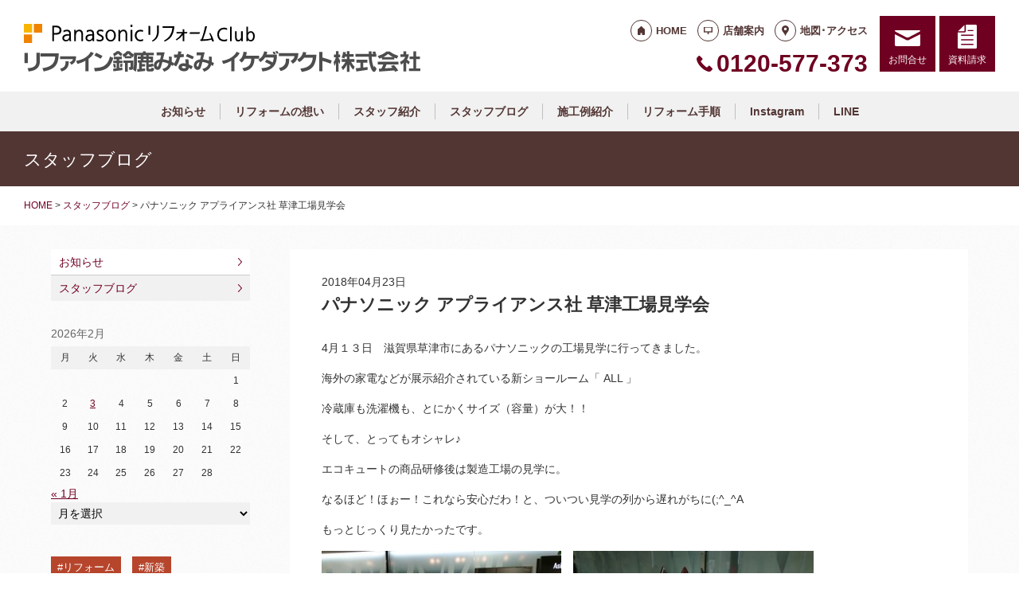

--- FILE ---
content_type: text/html; charset=UTF-8
request_url: https://reform-suzuka.jp/staffblog/436/
body_size: 11394
content:
<!doctype html>
<html lang="ja">
<head>
<!-- Google Tag Manager -->
<script>(function(w,d,s,l,i){w[l]=w[l]||[];w[l].push({'gtm.start':
new Date().getTime(),event:'gtm.js'});var f=d.getElementsByTagName(s)[0],
j=d.createElement(s),dl=l!='dataLayer'?'&l='+l:'';j.async=true;j.src=
'https://www.googletagmanager.com/gtm.js?id='+i+dl;f.parentNode.insertBefore(j,f);
})(window,document,'script','dataLayer','GTM-MRFXD3D');</script>
<!-- End Google Tag Manager -->
<!-- Global site tag (gtag.js) - Google Analytics -->
<script async src="https://www.googletagmanager.com/gtag/js?id=G-Z8GFZ1BYLL"></script>
<script>
  window.dataLayer = window.dataLayer || [];
  function gtag(){dataLayer.push(arguments);}
  gtag('js', new Date());

  gtag('config', 'G-Z8GFZ1BYLL');
  gtag('config', 'G-8B6L1XVMKL');
</script>

<!-- Global site tag (gtag.js) - Google Analytics -->
<script async src="https://www.googletagmanager.com/gtag/js?id=UA-55182161-3"></script>
<script>
  window.dataLayer = window.dataLayer || [];
  function gtag(){dataLayer.push(arguments);}
  gtag('js', new Date());

  gtag('config', 'UA-55182161-3');
  gtag('config', 'UA-50345730-1');
</script>

<meta charset="UTF-8">
<meta name="viewport" content="width=device-width, initial-scale=1">
<meta name="format-detection" content="telephone=no">
<meta http-equiv="X-UA-Compatible" content="IE=edge">

<title>パナソニック アプライアンス社 草津工場見学会｜三重県鈴鹿市のリファイン鈴鹿みなみ｜パナソニックリフォームクラブ</title>
<meta name="description" content="4月１３日滋賀県草津市にあるパナソニックの工場見学に行ってきました。海外の家電などが展示紹介されている新ショールーム「ALL」冷蔵庫も洗濯機も、とにかくサイズ（容量）が大！！そして、とってもオシャレ♪エコキュートの商品研修後は...">
<meta name="keywords" content="リフォーム,リノベーション,三重,鈴鹿,津市">
<meta property="og:title" content="パナソニック アプライアンス社 草津工場見学会">
<meta property="og:description" content="4月１３日滋賀県草津市にあるパナソニックの工場見学に行ってきました。海外の家電などが展示紹介されている新ショールーム「ALL」冷蔵庫も洗濯機も、とにかくサイズ（容量）が大！！そして、とってもオシャレ♪エコキュートの商品研修後は...">
<meta property="og:type" content="article">
<meta property="og:url" content="https://reform-suzuka.jp/staffblog/436/">
<meta property="og:image" content="https://reform-c.jp/common/img/ogp.png">
<meta property="og:site_name" content="PanasonicリフォームClub リファイン鈴鹿みなみ　イケダアクト株式会社 リファイン鈴鹿みなみ">
<meta name="twitter:card" content="summary_large_image">
<meta name="thumbnail" content="https://reform-c.jp/common/img/ogp.png">
<meta name='robots' content='max-image-preview:large' />
	<style>img:is([sizes="auto" i], [sizes^="auto," i]) { contain-intrinsic-size: 3000px 1500px }</style>
	<link rel='dns-prefetch' href='//reform-c.jp' />
<link rel='stylesheet' id='sbi_styles-css' href='https://reform-suzuka.jp/cms/wp-content/plugins/instagram-feed/css/sbi-styles.min.css?ver=6.8.0' type='text/css' media='all' />
<link rel='stylesheet' id='wp-block-library-css' href='https://reform-suzuka.jp/cms/wp-includes/css/dist/block-library/style.min.css?ver=6.7.2' type='text/css' media='all' />
<style id='classic-theme-styles-inline-css' type='text/css'>
/*! This file is auto-generated */
.wp-block-button__link{color:#fff;background-color:#32373c;border-radius:9999px;box-shadow:none;text-decoration:none;padding:calc(.667em + 2px) calc(1.333em + 2px);font-size:1.125em}.wp-block-file__button{background:#32373c;color:#fff;text-decoration:none}
</style>
<style id='global-styles-inline-css' type='text/css'>
:root{--wp--preset--aspect-ratio--square: 1;--wp--preset--aspect-ratio--4-3: 4/3;--wp--preset--aspect-ratio--3-4: 3/4;--wp--preset--aspect-ratio--3-2: 3/2;--wp--preset--aspect-ratio--2-3: 2/3;--wp--preset--aspect-ratio--16-9: 16/9;--wp--preset--aspect-ratio--9-16: 9/16;--wp--preset--color--black: #000000;--wp--preset--color--cyan-bluish-gray: #abb8c3;--wp--preset--color--white: #ffffff;--wp--preset--color--pale-pink: #f78da7;--wp--preset--color--vivid-red: #cf2e2e;--wp--preset--color--luminous-vivid-orange: #ff6900;--wp--preset--color--luminous-vivid-amber: #fcb900;--wp--preset--color--light-green-cyan: #7bdcb5;--wp--preset--color--vivid-green-cyan: #00d084;--wp--preset--color--pale-cyan-blue: #8ed1fc;--wp--preset--color--vivid-cyan-blue: #0693e3;--wp--preset--color--vivid-purple: #9b51e0;--wp--preset--gradient--vivid-cyan-blue-to-vivid-purple: linear-gradient(135deg,rgba(6,147,227,1) 0%,rgb(155,81,224) 100%);--wp--preset--gradient--light-green-cyan-to-vivid-green-cyan: linear-gradient(135deg,rgb(122,220,180) 0%,rgb(0,208,130) 100%);--wp--preset--gradient--luminous-vivid-amber-to-luminous-vivid-orange: linear-gradient(135deg,rgba(252,185,0,1) 0%,rgba(255,105,0,1) 100%);--wp--preset--gradient--luminous-vivid-orange-to-vivid-red: linear-gradient(135deg,rgba(255,105,0,1) 0%,rgb(207,46,46) 100%);--wp--preset--gradient--very-light-gray-to-cyan-bluish-gray: linear-gradient(135deg,rgb(238,238,238) 0%,rgb(169,184,195) 100%);--wp--preset--gradient--cool-to-warm-spectrum: linear-gradient(135deg,rgb(74,234,220) 0%,rgb(151,120,209) 20%,rgb(207,42,186) 40%,rgb(238,44,130) 60%,rgb(251,105,98) 80%,rgb(254,248,76) 100%);--wp--preset--gradient--blush-light-purple: linear-gradient(135deg,rgb(255,206,236) 0%,rgb(152,150,240) 100%);--wp--preset--gradient--blush-bordeaux: linear-gradient(135deg,rgb(254,205,165) 0%,rgb(254,45,45) 50%,rgb(107,0,62) 100%);--wp--preset--gradient--luminous-dusk: linear-gradient(135deg,rgb(255,203,112) 0%,rgb(199,81,192) 50%,rgb(65,88,208) 100%);--wp--preset--gradient--pale-ocean: linear-gradient(135deg,rgb(255,245,203) 0%,rgb(182,227,212) 50%,rgb(51,167,181) 100%);--wp--preset--gradient--electric-grass: linear-gradient(135deg,rgb(202,248,128) 0%,rgb(113,206,126) 100%);--wp--preset--gradient--midnight: linear-gradient(135deg,rgb(2,3,129) 0%,rgb(40,116,252) 100%);--wp--preset--font-size--small: 13px;--wp--preset--font-size--medium: 20px;--wp--preset--font-size--large: 36px;--wp--preset--font-size--x-large: 42px;--wp--preset--spacing--20: 0.44rem;--wp--preset--spacing--30: 0.67rem;--wp--preset--spacing--40: 1rem;--wp--preset--spacing--50: 1.5rem;--wp--preset--spacing--60: 2.25rem;--wp--preset--spacing--70: 3.38rem;--wp--preset--spacing--80: 5.06rem;--wp--preset--shadow--natural: 6px 6px 9px rgba(0, 0, 0, 0.2);--wp--preset--shadow--deep: 12px 12px 50px rgba(0, 0, 0, 0.4);--wp--preset--shadow--sharp: 6px 6px 0px rgba(0, 0, 0, 0.2);--wp--preset--shadow--outlined: 6px 6px 0px -3px rgba(255, 255, 255, 1), 6px 6px rgba(0, 0, 0, 1);--wp--preset--shadow--crisp: 6px 6px 0px rgba(0, 0, 0, 1);}:where(.is-layout-flex){gap: 0.5em;}:where(.is-layout-grid){gap: 0.5em;}body .is-layout-flex{display: flex;}.is-layout-flex{flex-wrap: wrap;align-items: center;}.is-layout-flex > :is(*, div){margin: 0;}body .is-layout-grid{display: grid;}.is-layout-grid > :is(*, div){margin: 0;}:where(.wp-block-columns.is-layout-flex){gap: 2em;}:where(.wp-block-columns.is-layout-grid){gap: 2em;}:where(.wp-block-post-template.is-layout-flex){gap: 1.25em;}:where(.wp-block-post-template.is-layout-grid){gap: 1.25em;}.has-black-color{color: var(--wp--preset--color--black) !important;}.has-cyan-bluish-gray-color{color: var(--wp--preset--color--cyan-bluish-gray) !important;}.has-white-color{color: var(--wp--preset--color--white) !important;}.has-pale-pink-color{color: var(--wp--preset--color--pale-pink) !important;}.has-vivid-red-color{color: var(--wp--preset--color--vivid-red) !important;}.has-luminous-vivid-orange-color{color: var(--wp--preset--color--luminous-vivid-orange) !important;}.has-luminous-vivid-amber-color{color: var(--wp--preset--color--luminous-vivid-amber) !important;}.has-light-green-cyan-color{color: var(--wp--preset--color--light-green-cyan) !important;}.has-vivid-green-cyan-color{color: var(--wp--preset--color--vivid-green-cyan) !important;}.has-pale-cyan-blue-color{color: var(--wp--preset--color--pale-cyan-blue) !important;}.has-vivid-cyan-blue-color{color: var(--wp--preset--color--vivid-cyan-blue) !important;}.has-vivid-purple-color{color: var(--wp--preset--color--vivid-purple) !important;}.has-black-background-color{background-color: var(--wp--preset--color--black) !important;}.has-cyan-bluish-gray-background-color{background-color: var(--wp--preset--color--cyan-bluish-gray) !important;}.has-white-background-color{background-color: var(--wp--preset--color--white) !important;}.has-pale-pink-background-color{background-color: var(--wp--preset--color--pale-pink) !important;}.has-vivid-red-background-color{background-color: var(--wp--preset--color--vivid-red) !important;}.has-luminous-vivid-orange-background-color{background-color: var(--wp--preset--color--luminous-vivid-orange) !important;}.has-luminous-vivid-amber-background-color{background-color: var(--wp--preset--color--luminous-vivid-amber) !important;}.has-light-green-cyan-background-color{background-color: var(--wp--preset--color--light-green-cyan) !important;}.has-vivid-green-cyan-background-color{background-color: var(--wp--preset--color--vivid-green-cyan) !important;}.has-pale-cyan-blue-background-color{background-color: var(--wp--preset--color--pale-cyan-blue) !important;}.has-vivid-cyan-blue-background-color{background-color: var(--wp--preset--color--vivid-cyan-blue) !important;}.has-vivid-purple-background-color{background-color: var(--wp--preset--color--vivid-purple) !important;}.has-black-border-color{border-color: var(--wp--preset--color--black) !important;}.has-cyan-bluish-gray-border-color{border-color: var(--wp--preset--color--cyan-bluish-gray) !important;}.has-white-border-color{border-color: var(--wp--preset--color--white) !important;}.has-pale-pink-border-color{border-color: var(--wp--preset--color--pale-pink) !important;}.has-vivid-red-border-color{border-color: var(--wp--preset--color--vivid-red) !important;}.has-luminous-vivid-orange-border-color{border-color: var(--wp--preset--color--luminous-vivid-orange) !important;}.has-luminous-vivid-amber-border-color{border-color: var(--wp--preset--color--luminous-vivid-amber) !important;}.has-light-green-cyan-border-color{border-color: var(--wp--preset--color--light-green-cyan) !important;}.has-vivid-green-cyan-border-color{border-color: var(--wp--preset--color--vivid-green-cyan) !important;}.has-pale-cyan-blue-border-color{border-color: var(--wp--preset--color--pale-cyan-blue) !important;}.has-vivid-cyan-blue-border-color{border-color: var(--wp--preset--color--vivid-cyan-blue) !important;}.has-vivid-purple-border-color{border-color: var(--wp--preset--color--vivid-purple) !important;}.has-vivid-cyan-blue-to-vivid-purple-gradient-background{background: var(--wp--preset--gradient--vivid-cyan-blue-to-vivid-purple) !important;}.has-light-green-cyan-to-vivid-green-cyan-gradient-background{background: var(--wp--preset--gradient--light-green-cyan-to-vivid-green-cyan) !important;}.has-luminous-vivid-amber-to-luminous-vivid-orange-gradient-background{background: var(--wp--preset--gradient--luminous-vivid-amber-to-luminous-vivid-orange) !important;}.has-luminous-vivid-orange-to-vivid-red-gradient-background{background: var(--wp--preset--gradient--luminous-vivid-orange-to-vivid-red) !important;}.has-very-light-gray-to-cyan-bluish-gray-gradient-background{background: var(--wp--preset--gradient--very-light-gray-to-cyan-bluish-gray) !important;}.has-cool-to-warm-spectrum-gradient-background{background: var(--wp--preset--gradient--cool-to-warm-spectrum) !important;}.has-blush-light-purple-gradient-background{background: var(--wp--preset--gradient--blush-light-purple) !important;}.has-blush-bordeaux-gradient-background{background: var(--wp--preset--gradient--blush-bordeaux) !important;}.has-luminous-dusk-gradient-background{background: var(--wp--preset--gradient--luminous-dusk) !important;}.has-pale-ocean-gradient-background{background: var(--wp--preset--gradient--pale-ocean) !important;}.has-electric-grass-gradient-background{background: var(--wp--preset--gradient--electric-grass) !important;}.has-midnight-gradient-background{background: var(--wp--preset--gradient--midnight) !important;}.has-small-font-size{font-size: var(--wp--preset--font-size--small) !important;}.has-medium-font-size{font-size: var(--wp--preset--font-size--medium) !important;}.has-large-font-size{font-size: var(--wp--preset--font-size--large) !important;}.has-x-large-font-size{font-size: var(--wp--preset--font-size--x-large) !important;}
:where(.wp-block-post-template.is-layout-flex){gap: 1.25em;}:where(.wp-block-post-template.is-layout-grid){gap: 1.25em;}
:where(.wp-block-columns.is-layout-flex){gap: 2em;}:where(.wp-block-columns.is-layout-grid){gap: 2em;}
:root :where(.wp-block-pullquote){font-size: 1.5em;line-height: 1.6;}
</style>
<link rel='stylesheet' id='contact-form-7-css' href='https://reform-suzuka.jp/cms/wp-content/plugins/contact-form-7/includes/css/styles.css?ver=6.0.6' type='text/css' media='all' />
<link rel='stylesheet' id='photoswipe-lib-css' href='https://reform-suzuka.jp/cms/wp-content/plugins/photo-swipe/lib/photoswipe.css?ver=4.1.1.1' type='text/css' media='all' />
<link rel='stylesheet' id='photoswipe-default-skin-css' href='https://reform-suzuka.jp/cms/wp-content/plugins/photo-swipe/lib/default-skin/default-skin.css?ver=4.1.1.1' type='text/css' media='all' />
<link rel='stylesheet' id='style-css' href='https://reform-c.jp/common_ver10/dist/style.css' type='text/css' media='' />
<link rel='stylesheet' id='jquery-flexslider-css' href='https://reform-c.jp/common/css/jquery.flexslider.css' type='text/css' media='' />
<link rel='stylesheet' id='wp-embed-template-css' href='https://reform-c.jp/common/css/wp-embed-template.css' type='text/css' media='' />
<link rel='stylesheet' id='wp-pagenavi-css' href='https://reform-suzuka.jp/cms/wp-content/plugins/wp-pagenavi/pagenavi-css.css?ver=2.70' type='text/css' media='all' />
<script type="text/javascript" src="https://reform-suzuka.jp/cms/wp-content/plugins/photo-swipe/lib/photoswipe.min.js?ver=4.1.1.1" id="photoswipe-lib-js"></script>
<script type="text/javascript" src="https://reform-suzuka.jp/cms/wp-content/plugins/photo-swipe/lib/photoswipe-ui-default.min.js?ver=4.1.1.1" id="photoswipe-ui-default-js"></script>
<script type="text/javascript" src="https://reform-c.jp/common/js/jquery.min.js" id="jquery-js"></script>
<script type="text/javascript" src="https://reform-suzuka.jp/cms/wp-content/plugins/photo-swipe/js/photoswipe.js?ver=4.1.1.1" id="photoswipe-js"></script>
<script type="text/javascript" src="https://reform-c.jp/common/js/jquery.easing.js" id="jquery-easing-js"></script>
<script type="text/javascript" src="https://reform-c.jp/common/js/libs/jquery.matchHeight.min.js" id="jquery-matchHeight-js"></script>
<script type="text/javascript" src="https://reform-c.jp/common/js/libs/jquery.flexslider.min.js" id="jquery-flexslider-js"></script>
<link rel="https://api.w.org/" href="https://reform-suzuka.jp/wp-json/" /><link rel="alternate" title="JSON" type="application/json" href="https://reform-suzuka.jp/wp-json/wp/v2/posts/436" /><link rel="EditURI" type="application/rsd+xml" title="RSD" href="https://reform-suzuka.jp/cms/xmlrpc.php?rsd" />
<meta name="generator" content="WordPress 6.7.2" />
<link rel="canonical" href="https://reform-suzuka.jp/staffblog/436/" />
<link rel='shortlink' href='https://reform-suzuka.jp/?p=436' />
<link rel="alternate" title="oEmbed (JSON)" type="application/json+oembed" href="https://reform-suzuka.jp/wp-json/oembed/1.0/embed?url=https%3A%2F%2Freform-suzuka.jp%2Fstaffblog%2F436%2F" />
<link rel="alternate" title="oEmbed (XML)" type="text/xml+oembed" href="https://reform-suzuka.jp/wp-json/oembed/1.0/embed?url=https%3A%2F%2Freform-suzuka.jp%2Fstaffblog%2F436%2F&#038;format=xml" />

<link rel="shortcut icon" href="https://reform-c.jp/common/img/favicon.ico" type="image/vnd.microsoft.icon">
<link rel="apple-touch-icon" href="https://reform-c.jp/common/img/favicon.png">

</head>

<body id="top" class="post-template-default single single-post postid-436 single-format-standard" style="background: url(https://reform-c.jp/common/img/bg_texture_white.gif);">
<!-- Google Tag Manager (noscript) -->
<noscript><iframe src="https://www.googletagmanager.com/ns.html?id=GTM-MRFXD3D"
height="0" width="0" style="display:none;visibility:hidden"></iframe></noscript>
<!-- End Google Tag Manager (noscript) -->


<header class="l-header ">
	<div class="l-wrapper--pct100">
		<button class="l-hamburger">
			<div class="l-hamburger__trigger">
				<span></span>
				<span></span>
				<span></span>
			</div>
			<div class="l-hamburger__title">MENU</div>
		</button>
		
		<div class="l-header-logo">
			<a href="https://reform-suzuka.jp">
				<img src="https://reform-c.jp/common/img/header_logo.svg" alt="PanasonicリフォームClub" class="logo--prc">
				<img src="https://reform-c.jp/common/img/header_logo_mark.svg" alt="PanasonicリフォームClub" class="logo--mark"><img src="/logo.png" alt="リファイン鈴鹿みなみ　イケダアクト株式会社 リファイン鈴鹿みなみ" class="logo--company">
			</a>
		</div>
				<div class="l-header-menu">
			<ul class="l-header-menu__list">
	<li class="l-header-menu__item"><a href="https://reform-suzuka.jp" class="l-header-menu__link link--home">HOME</a></li>
	<li class="l-header-menu__item"><a href="https://reform-suzuka.jp/company/" class="l-header-menu__link link--company">店舗案内</a></li>
	<li class="l-header-menu__item"><a href="https://reform-suzuka.jp/access/" class="l-header-menu__link link--access">地図･アクセス</a></li>
</ul>		</div>
		<div class="l-header-tel">
			<span class="l-header-tel__link">0120-577-373</span><a href="tel:0120-577-373" class="l-header-tel__link">0120-577-373</a>		</div>
		<div class="l-header-inquiry">
			<ul class="l-header-inquiry__list">
	<li class="l-header-inquiry__item"><a href="https://reform-suzuka.jp/contact/" class="l-header-inquiry__link link--contact">お問合せ</a></li>
	<li class="l-header-inquiry__item"><a href="https://reform-suzuka.jp/request/" class="l-header-inquiry__link link--request">資料請求</a></li>
</ul>		</div>
	</div>
	<nav class="l-header-navigation">
		<div class="p-gnav">
	<ul class="p-gnav__list">
		<li class="p-gnav__item"><a href="/news/" class="p-gnav__link">お知らせ</a></li>
<li class="p-gnav__item"><a href="/about/" class="p-gnav__link">リフォームの想い</a></li>
<li class="p-gnav__item"><a href="/staff/" class="p-gnav__link">スタッフ紹介</a></li>
<li class="p-gnav__item"><a href="/staffblog/" class="p-gnav__link">スタッフブログ</a></li>
<li class="p-gnav__item"><a href="/works/" class="p-gnav__link">施工例紹介</a></li>
<li class="p-gnav__item"><a href="/step/" class="p-gnav__link">リフォーム手順</a></li>
<li class="p-gnav__item"><a href="/instagram/" class="p-gnav__link">Instagram</a></li>
<li class="p-gnav__item"><a href="/contents1/" class="p-gnav__link">LINE</a></li>
	</ul>
</div>	</nav>
	<div class="l-header-drawer">
		<div class="l-drawer p-drawer">
	<div class="p-drawer-menu">
			<ul class="l-header-menu__list">
	<li class="l-header-menu__item"><a href="https://reform-suzuka.jp" class="l-header-menu__link link--home">HOME</a></li>
	<li class="l-header-menu__item"><a href="https://reform-suzuka.jp/company/" class="l-header-menu__link link--company">店舗案内</a></li>
	<li class="l-header-menu__item"><a href="https://reform-suzuka.jp/access/" class="l-header-menu__link link--access">地図･アクセス</a></li>
</ul>		</div>
	<div class="p-drawer-tel">
			<span class="l-header-tel__link">0120-577-373</span><a href="tel:0120-577-373" class="l-header-tel__link">0120-577-373</a>		</div>
	<div class="p-drawer-inquiry">
			<ul class="l-header-inquiry__list">
	<li class="l-header-inquiry__item"><a href="https://reform-suzuka.jp/contact/" class="l-header-inquiry__link link--contact">お問合せ</a></li>
	<li class="l-header-inquiry__item"><a href="https://reform-suzuka.jp/request/" class="l-header-inquiry__link link--request">資料請求</a></li>
</ul>		</div>
	<nav class="p-drawer-navigation">
		<div class="p-gnav">
	<ul class="p-gnav__list">
		<li class="p-gnav__item"><a href="/news/" class="p-gnav__link">お知らせ</a></li>
<li class="p-gnav__item"><a href="/about/" class="p-gnav__link">リフォームの想い</a></li>
<li class="p-gnav__item"><a href="/staff/" class="p-gnav__link">スタッフ紹介</a></li>
<li class="p-gnav__item"><a href="/staffblog/" class="p-gnav__link">スタッフブログ</a></li>
<li class="p-gnav__item"><a href="/works/" class="p-gnav__link">施工例紹介</a></li>
<li class="p-gnav__item"><a href="/step/" class="p-gnav__link">リフォーム手順</a></li>
<li class="p-gnav__item"><a href="/instagram/" class="p-gnav__link">Instagram</a></li>
<li class="p-gnav__item"><a href="/contents1/" class="p-gnav__link">LINE</a></li>
	</ul>
</div>	</nav>
	<div class="l-drawerSearch">
		<div class="c-search">
	<form role="search" method="get" id="searchform" class="c-search__form" action="https://reform-suzuka.jp/">
		<label class="screen-reader-text c-search__label" for="s"></label>
		<input type="text" value="" name="s"id="s" class="c-search__input" placeholder="">
		<button type="submit" class="c-search__button"></button>
	</form>
</div>	</div>
</div>	</div>
</header><!-- /.l-header -->


<main class="l-main">
			<div class="l-pagetitle">
			<h1 class="l-pagetitle__headline">
	スタッフブログ</h1>		</div>
		
	<div class="l-breadcrumbs" typeof="BreadcrumbList" vocab="http://schema.org/">
	<div class="l-wrapper--pct100">
		<!-- Breadcrumb NavXT 7.4.1 -->
<span property="itemListElement" typeof="ListItem"><a property="item" typeof="WebPage" title="Go to PanasonicリフォームClub スマートWeb." href="https://reform-suzuka.jp" class="home"><span property="name">HOME</span></a><meta property="position" content="1"></span> &gt; <span property="itemListElement" typeof="ListItem"><a property="item" typeof="WebPage" title="Go to the スタッフブログ category archives." href="https://reform-suzuka.jp/staffblog/" class="taxonomy category"><span property="name">スタッフブログ</span></a><meta property="position" content="2"></span> &gt; <span class="post post-post current-item">パナソニック アプライアンス社 草津工場見学会</span>	</div>
</div>	<div class="u-clearfix">
		<div class="l-contents p-single">



<article class="p-news">
	<header class="p-news-header">
		<time class="c-post__time" datetime="2018-04-23" itemprop="datePublished">2018年04月23日</time>		<h1 class="p-news-header__headline">パナソニック アプライアンス社 草津工場見学会</h1>
			</header>
	<section class="p-news-section">
		<p>4月１３日　滋賀県草津市にあるパナソニックの工場見学に行ってきました。</p>
<p>海外の家電などが展示紹介されている新ショールーム「 ALL 」</p>
<p>冷蔵庫も洗濯機も、とにかくサイズ（容量）が大！！</p>
<p>そして、とってもオシャレ♪</p>
<p>エコキュートの商品研修後は製造工場の見学に。</p>
<p>なるほど！ほぉー！これなら安心だわ！と、ついつい見学の列から遅れがちに(;^_^A</p>
<p>もっとじっくり見たかったです。</p>
<p><img fetchpriority="high" decoding="async" class="wp-image-440 alignnone" src="https://reform-suzuka.jp/cms/wp-content/uploads/ALL-2-340x191.jpg" alt="" width="302" height="170" /><img decoding="async" class="wp-image-439 alignleft" src="https://reform-suzuka.jp/cms/wp-content/uploads/ALL-1-340x191.jpg" alt="" width="301" height="169" /></p>
<p>百聞は一見に如かず、リフォームなどお考えの方、そうでない方も、</p>
<p>ショールーム見学をおすすめします♪</p>
<p>&nbsp;</p>
<p>&nbsp;</p>
<p>&nbsp;</p>	</section>
	<footer class="p-news-footer">
				

		<div class="c-share">
	<ul>
		<li>
			<a href="https://line.me/R/msg/text/?%E3%83%91%E3%83%8A%E3%82%BD%E3%83%8B%E3%83%83%E3%82%AF+%E3%82%A2%E3%83%97%E3%83%A9%E3%82%A4%E3%82%A2%E3%83%B3%E3%82%B9%E7%A4%BE+%E8%8D%89%E6%B4%A5%E5%B7%A5%E5%A0%B4%E8%A6%8B%E5%AD%A6%E4%BC%9A+https%3A%2F%2Freform-suzuka.jp%2Fstaffblog%2F436%2F" target="_blank">
				<img src="https://reform-c.jp/common/img/btn_share_line.svg" alt="LINE">
			</a>
		</li>
		<li>
			<a href="https://www.facebook.com/sharer/sharer.php?u=https%3A%2F%2Freform-suzuka.jp%2Fstaffblog%2F436%2F" target="_blank">
				<img src="https://reform-c.jp/common/img/btn_share_facebook.svg" alt="Facebook">
			</a>
		</li>
		<li>
			<a href="https://twitter.com/intent/tweet?url=https%3A%2F%2Freform-suzuka.jp%2Fstaffblog%2F436%2F&text=%E3%83%91%E3%83%8A%E3%82%BD%E3%83%8B%E3%83%83%E3%82%AF+%E3%82%A2%E3%83%97%E3%83%A9%E3%82%A4%E3%82%A2%E3%83%B3%E3%82%B9%E7%A4%BE+%E8%8D%89%E6%B4%A5%E5%B7%A5%E5%A0%B4%E8%A6%8B%E5%AD%A6%E4%BC%9A" target="_blank">
				<img src="https://reform-c.jp/common/img/btn_share_x.svg" alt="X">
			</a>
		</li>
	</ul>
</div>	</footer>
</article>




		</div><!-- /.l-contents -->
		

<div class="l-side">
					<aside class="p-sideCategory">
			<ul class="p-sideCategory__list">
								<li class="p-sideCategory__item">
					<a href="/news/" class="p-sideCategory__link">
						お知らせ					</a>
				</li>
																								<li class="p-sideCategory__item">
					<a href="/staffblog/" class="p-sideCategory__link is-active">
						スタッフブログ					</a>
				</li>
																			</ul>
		</aside>
						<aside class="p-sideCalendar">
			<table id="wp-calendar" class="wp-calendar-table">
	<caption>2026年2月</caption>
	<thead>
	<tr>
		<th scope="col" title="月曜日">月</th>
		<th scope="col" title="火曜日">火</th>
		<th scope="col" title="水曜日">水</th>
		<th scope="col" title="木曜日">木</th>
		<th scope="col" title="金曜日">金</th>
		<th scope="col" title="土曜日">土</th>
		<th scope="col" title="日曜日">日</th>
	</tr>
	</thead>
	<tbody>
	<tr>
		<td colspan="6" class="pad">&nbsp;</td><td>1</td>
	</tr>
	<tr>
		<td>2</td><td><a href="https://reform-suzuka.jp/date/2026/02/03/" aria-label="2026年2月3日 に投稿を公開">3</a></td><td id="today">4</td><td>5</td><td>6</td><td>7</td><td>8</td>
	</tr>
	<tr>
		<td>9</td><td>10</td><td>11</td><td>12</td><td>13</td><td>14</td><td>15</td>
	</tr>
	<tr>
		<td>16</td><td>17</td><td>18</td><td>19</td><td>20</td><td>21</td><td>22</td>
	</tr>
	<tr>
		<td>23</td><td>24</td><td>25</td><td>26</td><td>27</td><td>28</td>
		<td class="pad" colspan="1">&nbsp;</td>
	</tr>
	</tbody>
	</table><nav aria-label="前と次の月" class="wp-calendar-nav">
		<span class="wp-calendar-nav-prev"><a href="https://reform-suzuka.jp/date/2026/01/">&laquo; 1月</a></span>
		<span class="pad">&nbsp;</span>
		<span class="wp-calendar-nav-next">&nbsp;</span>
	</nav>		</aside>
		<aside class="p-sideArchive">
			<select name="archive-dropdown" class="p-widget__select" onChange='document.location.href=this.options[this.selectedIndex].value;'>
				<option value="">
					月を選択				</option>
					<option value='https://reform-suzuka.jp/date/2026/02/'> 2026年2月 &nbsp;(1)</option>
	<option value='https://reform-suzuka.jp/date/2026/01/'> 2026年1月 &nbsp;(5)</option>
	<option value='https://reform-suzuka.jp/date/2025/12/'> 2025年12月 &nbsp;(5)</option>
	<option value='https://reform-suzuka.jp/date/2025/11/'> 2025年11月 &nbsp;(3)</option>
	<option value='https://reform-suzuka.jp/date/2025/10/'> 2025年10月 &nbsp;(1)</option>
	<option value='https://reform-suzuka.jp/date/2025/09/'> 2025年9月 &nbsp;(3)</option>
	<option value='https://reform-suzuka.jp/date/2025/08/'> 2025年8月 &nbsp;(2)</option>
	<option value='https://reform-suzuka.jp/date/2025/07/'> 2025年7月 &nbsp;(3)</option>
	<option value='https://reform-suzuka.jp/date/2025/06/'> 2025年6月 &nbsp;(3)</option>
	<option value='https://reform-suzuka.jp/date/2025/05/'> 2025年5月 &nbsp;(2)</option>
	<option value='https://reform-suzuka.jp/date/2025/04/'> 2025年4月 &nbsp;(2)</option>
	<option value='https://reform-suzuka.jp/date/2025/03/'> 2025年3月 &nbsp;(2)</option>
	<option value='https://reform-suzuka.jp/date/2025/02/'> 2025年2月 &nbsp;(3)</option>
	<option value='https://reform-suzuka.jp/date/2025/01/'> 2025年1月 &nbsp;(4)</option>
	<option value='https://reform-suzuka.jp/date/2024/12/'> 2024年12月 &nbsp;(5)</option>
	<option value='https://reform-suzuka.jp/date/2024/11/'> 2024年11月 &nbsp;(3)</option>
	<option value='https://reform-suzuka.jp/date/2024/10/'> 2024年10月 &nbsp;(3)</option>
	<option value='https://reform-suzuka.jp/date/2024/09/'> 2024年9月 &nbsp;(2)</option>
	<option value='https://reform-suzuka.jp/date/2024/08/'> 2024年8月 &nbsp;(4)</option>
	<option value='https://reform-suzuka.jp/date/2024/07/'> 2024年7月 &nbsp;(3)</option>
	<option value='https://reform-suzuka.jp/date/2024/06/'> 2024年6月 &nbsp;(6)</option>
	<option value='https://reform-suzuka.jp/date/2024/05/'> 2024年5月 &nbsp;(1)</option>
	<option value='https://reform-suzuka.jp/date/2024/04/'> 2024年4月 &nbsp;(5)</option>
	<option value='https://reform-suzuka.jp/date/2024/03/'> 2024年3月 &nbsp;(4)</option>
	<option value='https://reform-suzuka.jp/date/2024/02/'> 2024年2月 &nbsp;(4)</option>
	<option value='https://reform-suzuka.jp/date/2024/01/'> 2024年1月 &nbsp;(2)</option>
	<option value='https://reform-suzuka.jp/date/2023/12/'> 2023年12月 &nbsp;(2)</option>
	<option value='https://reform-suzuka.jp/date/2023/11/'> 2023年11月 &nbsp;(3)</option>
	<option value='https://reform-suzuka.jp/date/2023/10/'> 2023年10月 &nbsp;(1)</option>
	<option value='https://reform-suzuka.jp/date/2023/09/'> 2023年9月 &nbsp;(3)</option>
	<option value='https://reform-suzuka.jp/date/2023/08/'> 2023年8月 &nbsp;(5)</option>
	<option value='https://reform-suzuka.jp/date/2023/07/'> 2023年7月 &nbsp;(2)</option>
	<option value='https://reform-suzuka.jp/date/2023/06/'> 2023年6月 &nbsp;(3)</option>
	<option value='https://reform-suzuka.jp/date/2023/05/'> 2023年5月 &nbsp;(3)</option>
	<option value='https://reform-suzuka.jp/date/2023/04/'> 2023年4月 &nbsp;(4)</option>
	<option value='https://reform-suzuka.jp/date/2023/03/'> 2023年3月 &nbsp;(5)</option>
	<option value='https://reform-suzuka.jp/date/2023/02/'> 2023年2月 &nbsp;(2)</option>
	<option value='https://reform-suzuka.jp/date/2023/01/'> 2023年1月 &nbsp;(4)</option>
	<option value='https://reform-suzuka.jp/date/2022/12/'> 2022年12月 &nbsp;(4)</option>
	<option value='https://reform-suzuka.jp/date/2022/11/'> 2022年11月 &nbsp;(3)</option>
	<option value='https://reform-suzuka.jp/date/2022/10/'> 2022年10月 &nbsp;(4)</option>
	<option value='https://reform-suzuka.jp/date/2022/09/'> 2022年9月 &nbsp;(4)</option>
	<option value='https://reform-suzuka.jp/date/2022/08/'> 2022年8月 &nbsp;(4)</option>
	<option value='https://reform-suzuka.jp/date/2022/07/'> 2022年7月 &nbsp;(9)</option>
	<option value='https://reform-suzuka.jp/date/2022/06/'> 2022年6月 &nbsp;(5)</option>
	<option value='https://reform-suzuka.jp/date/2022/05/'> 2022年5月 &nbsp;(4)</option>
	<option value='https://reform-suzuka.jp/date/2022/04/'> 2022年4月 &nbsp;(9)</option>
	<option value='https://reform-suzuka.jp/date/2022/03/'> 2022年3月 &nbsp;(2)</option>
	<option value='https://reform-suzuka.jp/date/2022/02/'> 2022年2月 &nbsp;(5)</option>
	<option value='https://reform-suzuka.jp/date/2022/01/'> 2022年1月 &nbsp;(5)</option>
	<option value='https://reform-suzuka.jp/date/2021/12/'> 2021年12月 &nbsp;(2)</option>
	<option value='https://reform-suzuka.jp/date/2021/11/'> 2021年11月 &nbsp;(3)</option>
	<option value='https://reform-suzuka.jp/date/2021/10/'> 2021年10月 &nbsp;(4)</option>
	<option value='https://reform-suzuka.jp/date/2021/08/'> 2021年8月 &nbsp;(4)</option>
	<option value='https://reform-suzuka.jp/date/2021/07/'> 2021年7月 &nbsp;(5)</option>
	<option value='https://reform-suzuka.jp/date/2021/05/'> 2021年5月 &nbsp;(1)</option>
	<option value='https://reform-suzuka.jp/date/2021/04/'> 2021年4月 &nbsp;(3)</option>
	<option value='https://reform-suzuka.jp/date/2021/03/'> 2021年3月 &nbsp;(5)</option>
	<option value='https://reform-suzuka.jp/date/2021/02/'> 2021年2月 &nbsp;(3)</option>
	<option value='https://reform-suzuka.jp/date/2021/01/'> 2021年1月 &nbsp;(6)</option>
	<option value='https://reform-suzuka.jp/date/2020/11/'> 2020年11月 &nbsp;(2)</option>
	<option value='https://reform-suzuka.jp/date/2020/10/'> 2020年10月 &nbsp;(2)</option>
	<option value='https://reform-suzuka.jp/date/2020/08/'> 2020年8月 &nbsp;(3)</option>
	<option value='https://reform-suzuka.jp/date/2020/07/'> 2020年7月 &nbsp;(1)</option>
	<option value='https://reform-suzuka.jp/date/2020/06/'> 2020年6月 &nbsp;(1)</option>
	<option value='https://reform-suzuka.jp/date/2020/04/'> 2020年4月 &nbsp;(1)</option>
	<option value='https://reform-suzuka.jp/date/2019/12/'> 2019年12月 &nbsp;(1)</option>
	<option value='https://reform-suzuka.jp/date/2019/10/'> 2019年10月 &nbsp;(1)</option>
	<option value='https://reform-suzuka.jp/date/2019/06/'> 2019年6月 &nbsp;(1)</option>
	<option value='https://reform-suzuka.jp/date/2019/04/'> 2019年4月 &nbsp;(2)</option>
	<option value='https://reform-suzuka.jp/date/2019/03/'> 2019年3月 &nbsp;(1)</option>
	<option value='https://reform-suzuka.jp/date/2018/12/'> 2018年12月 &nbsp;(1)</option>
	<option value='https://reform-suzuka.jp/date/2018/10/'> 2018年10月 &nbsp;(3)</option>
	<option value='https://reform-suzuka.jp/date/2018/08/'> 2018年8月 &nbsp;(1)</option>
	<option value='https://reform-suzuka.jp/date/2018/07/'> 2018年7月 &nbsp;(1)</option>
	<option value='https://reform-suzuka.jp/date/2018/06/'> 2018年6月 &nbsp;(3)</option>
	<option value='https://reform-suzuka.jp/date/2018/04/'> 2018年4月 &nbsp;(1)</option>
	<option value='https://reform-suzuka.jp/date/2017/05/'> 2017年5月 &nbsp;(1)</option>
			</select>
		</aside>
		<aside class="p-sideTagcloud">
			<div class="c-tagcloud">
	<a href="https://reform-suzuka.jp/tag/%e3%83%aa%e3%83%95%e3%82%a9%e3%83%bc%e3%83%a0/" class="tag-cloud-link tag-link-15 tag-link-position-1" style="font-size: 22pt;" aria-label="リフォーム (53個の項目)">リフォーム</a>
<a href="https://reform-suzuka.jp/tag/%e6%96%b0%e7%af%89/" class="tag-cloud-link tag-link-82 tag-link-position-2" style="font-size: 19.281553398058pt;" aria-label="新築 (33個の項目)">新築</a>
<a href="https://reform-suzuka.jp/tag/%e3%83%aa%e3%83%8e%e3%83%99%e3%83%bc%e3%82%b7%e3%83%a7%e3%83%b3/" class="tag-cloud-link tag-link-205 tag-link-position-3" style="font-size: 19.145631067961pt;" aria-label="リノベーション (32個の項目)">リノベーション</a>
<a href="https://reform-suzuka.jp/tag/%ef%bd%b2%ef%bd%b9%ef%be%80%ef%be%9e%ef%bd%b1%ef%bd%b8%ef%be%84/" class="tag-cloud-link tag-link-71 tag-link-position-4" style="font-size: 18.73786407767pt;" aria-label="ｲｹﾀﾞｱｸﾄ (30個の項目)">ｲｹﾀﾞｱｸﾄ</a>
<a href="https://reform-suzuka.jp/tag/%e9%88%b4%e9%b9%bf/" class="tag-cloud-link tag-link-62 tag-link-position-5" style="font-size: 18.601941747573pt;" aria-label="鈴鹿 (29個の項目)">鈴鹿</a>
<a href="https://reform-suzuka.jp/tag/%e3%82%ad%e3%83%83%e3%83%81%e3%83%b3/" class="tag-cloud-link tag-link-68 tag-link-position-6" style="font-size: 18.330097087379pt;" aria-label="キッチン (28個の項目)">キッチン</a>
<a href="https://reform-suzuka.jp/tag/%e4%ba%80%e5%b1%b1/" class="tag-cloud-link tag-link-165 tag-link-position-7" style="font-size: 17.922330097087pt;" aria-label="亀山 (26個の項目)">亀山</a>
<a href="https://reform-suzuka.jp/tag/%e6%b4%a5/" class="tag-cloud-link tag-link-166 tag-link-position-8" style="font-size: 17.922330097087pt;" aria-label="津 (26個の項目)">津</a>
<a href="https://reform-suzuka.jp/tag/%e5%9b%9b%e6%97%a5%e5%b8%82/" class="tag-cloud-link tag-link-157 tag-link-position-9" style="font-size: 17.514563106796pt;" aria-label="四日市 (24個の項目)">四日市</a>
<a href="https://reform-suzuka.jp/tag/%e8%a3%9c%e5%8a%a9%e9%87%91/" class="tag-cloud-link tag-link-220 tag-link-position-10" style="font-size: 17.242718446602pt;" aria-label="補助金 (23個の項目)">補助金</a>
<a href="https://reform-suzuka.jp/tag/%e3%83%88%e3%82%a4%e3%83%ac/" class="tag-cloud-link tag-link-9 tag-link-position-11" style="font-size: 16.970873786408pt;" aria-label="トイレ (22個の項目)">トイレ</a>
<a href="https://reform-suzuka.jp/tag/%e6%b4%97%e9%9d%a2/" class="tag-cloud-link tag-link-66 tag-link-position-12" style="font-size: 16.427184466019pt;" aria-label="洗面 (20個の項目)">洗面</a>
<a href="https://reform-suzuka.jp/tag/%e3%83%90%e3%82%b9%e3%83%ab%e3%83%bc%e3%83%a0/" class="tag-cloud-link tag-link-161 tag-link-position-13" style="font-size: 15.883495145631pt;" aria-label="バスルーム (18個の項目)">バスルーム</a>
<a href="https://reform-suzuka.jp/tag/%e3%81%8a%e5%be%97/" class="tag-cloud-link tag-link-221 tag-link-position-14" style="font-size: 15.203883495146pt;" aria-label="お得 (16個の項目)">お得</a>
<a href="https://reform-suzuka.jp/tag/%e6%94%b9%e8%a3%85/" class="tag-cloud-link tag-link-151 tag-link-position-15" style="font-size: 14.52427184466pt;" aria-label="改装 (14個の項目)">改装</a>
<a href="https://reform-suzuka.jp/tag/%e3%83%91%e3%83%8a%e3%82%bd%e3%83%8b%e3%83%83%e3%82%af/" class="tag-cloud-link tag-link-153 tag-link-position-16" style="font-size: 14.52427184466pt;" aria-label="パナソニック (14個の項目)">パナソニック</a>
<a href="https://reform-suzuka.jp/tag/%e6%b5%b4%e5%ae%a4/" class="tag-cloud-link tag-link-160 tag-link-position-17" style="font-size: 13.572815533981pt;" aria-label="浴室 (12個の項目)">浴室</a>
<a href="https://reform-suzuka.jp/tag/%e5%bf%ab%e9%81%a9/" class="tag-cloud-link tag-link-179 tag-link-position-18" style="font-size: 13.572815533981pt;" aria-label="快適 (12個の項目)">快適</a>
<a href="https://reform-suzuka.jp/tag/%e9%a2%a8%e5%91%82/" class="tag-cloud-link tag-link-142 tag-link-position-19" style="font-size: 13.165048543689pt;" aria-label="風呂 (11個の項目)">風呂</a>
<a href="https://reform-suzuka.jp/tag/%e5%ba%97%e8%88%97/" class="tag-cloud-link tag-link-156 tag-link-position-20" style="font-size: 13.165048543689pt;" aria-label="店舗 (11個の項目)">店舗</a>
<a href="https://reform-suzuka.jp/tag/%e6%88%b8%e5%bb%ba/" class="tag-cloud-link tag-link-246 tag-link-position-21" style="font-size: 13.165048543689pt;" aria-label="戸建 (11個の項目)">戸建</a>
<a href="https://reform-suzuka.jp/tag/%e8%a6%8b%e7%a9%8d%e7%84%a1%e6%96%99/" class="tag-cloud-link tag-link-257 tag-link-position-22" style="font-size: 12.621359223301pt;" aria-label="見積無料 (10個の項目)">見積無料</a>
<a href="https://reform-suzuka.jp/tag/%e4%bb%8b%e8%ad%b7/" class="tag-cloud-link tag-link-121 tag-link-position-23" style="font-size: 12.077669902913pt;" aria-label="介護 (9個の項目)">介護</a>
<a href="https://reform-suzuka.jp/tag/%e7%84%a1%e6%96%99/" class="tag-cloud-link tag-link-144 tag-link-position-24" style="font-size: 12.077669902913pt;" aria-label="無料 (9個の項目)">無料</a>
<a href="https://reform-suzuka.jp/tag/%e9%88%b4%e9%b9%bf%e5%b8%82/" class="tag-cloud-link tag-link-73 tag-link-position-25" style="font-size: 11.398058252427pt;" aria-label="鈴鹿市 (8個の項目)">鈴鹿市</a>
<a href="https://reform-suzuka.jp/tag/%e6%b0%b4%e5%9b%9e%e3%82%8a/" class="tag-cloud-link tag-link-188 tag-link-position-26" style="font-size: 11.398058252427pt;" aria-label="水回り (8個の項目)">水回り</a>
<a href="https://reform-suzuka.jp/tag/%e6%9f%b4%e7%8a%ac/" class="tag-cloud-link tag-link-18 tag-link-position-27" style="font-size: 10.718446601942pt;" aria-label="柴犬 (7個の項目)">柴犬</a>
<a href="https://reform-suzuka.jp/tag/%ef%bd%bd%ef%bd%bd%ef%be%9e%ef%bd%b6/" class="tag-cloud-link tag-link-88 tag-link-position-28" style="font-size: 10.718446601942pt;" aria-label="ｽｽﾞｶ (7個の項目)">ｽｽﾞｶ</a>
<a href="https://reform-suzuka.jp/tag/%e5%8f%b0%e6%89%80/" class="tag-cloud-link tag-link-169 tag-link-position-29" style="font-size: 10.718446601942pt;" aria-label="台所 (7個の項目)">台所</a>
<a href="https://reform-suzuka.jp/tag/%e7%8a%ac/" class="tag-cloud-link tag-link-218 tag-link-position-30" style="font-size: 10.718446601942pt;" aria-label="犬 (7個の項目)">犬</a>
<a href="https://reform-suzuka.jp/tag/%e6%b0%b4%e5%bb%bb%e3%82%8a/" class="tag-cloud-link tag-link-167 tag-link-position-31" style="font-size: 10.038834951456pt;" aria-label="水廻り (6個の項目)">水廻り</a>
<a href="https://reform-suzuka.jp/tag/%e8%8a%b1/" class="tag-cloud-link tag-link-177 tag-link-position-32" style="font-size: 9.0873786407767pt;" aria-label="花 (5個の項目)">花</a>
<a href="https://reform-suzuka.jp/tag/%e3%81%8a%e9%a2%a8%e5%91%82/" class="tag-cloud-link tag-link-168 tag-link-position-33" style="font-size: 9.0873786407767pt;" aria-label="お風呂 (5個の項目)">お風呂</a>
<a href="https://reform-suzuka.jp/tag/%e8%87%aa%e7%84%b6/" class="tag-cloud-link tag-link-35 tag-link-position-34" style="font-size: 9.0873786407767pt;" aria-label="自然 (5個の項目)">自然</a>
<a href="https://reform-suzuka.jp/tag/%e5%a4%96%e5%a3%81/" class="tag-cloud-link tag-link-139 tag-link-position-35" style="font-size: 9.0873786407767pt;" aria-label="外壁 (5個の項目)">外壁</a>
<a href="https://reform-suzuka.jp/tag/%e6%89%8b%e6%b4%97%e3%81%84/" class="tag-cloud-link tag-link-148 tag-link-position-36" style="font-size: 9.0873786407767pt;" aria-label="手洗い (5個の項目)">手洗い</a>
<a href="https://reform-suzuka.jp/tag/%e3%81%8a%e6%89%8b%e5%85%a5%e3%82%8c%e7%b0%a1%e5%8d%98/" class="tag-cloud-link tag-link-49 tag-link-position-37" style="font-size: 8pt;" aria-label="お手入れ簡単 (4個の項目)">お手入れ簡単</a>
<a href="https://reform-suzuka.jp/tag/%e6%a1%9c/" class="tag-cloud-link tag-link-54 tag-link-position-38" style="font-size: 8pt;" aria-label="桜 (4個の項目)">桜</a>
<a href="https://reform-suzuka.jp/tag/%e6%98%a5/" class="tag-cloud-link tag-link-109 tag-link-position-39" style="font-size: 8pt;" aria-label="春 (4個の項目)">春</a>
<a href="https://reform-suzuka.jp/tag/%e6%95%a3%e6%ad%a9/" class="tag-cloud-link tag-link-219 tag-link-position-40" style="font-size: 8pt;" aria-label="散歩 (4個の項目)">散歩</a></div>		</aside>
			</div><!-- /.l-side -->	</div>
	<aside class="p-worksNewarrival">
	<div class="l-wrapper">
		<h2 class="p-newarrival__h2">
			スタッフブログ 新着<a href="/staffblog/">VIEW ALL</a>		</h2>
				<ul class="p-homeBlog__list">
				<li class="p-homeBlog__item">
			<a href="https://reform-suzuka.jp/staffblog/3377/" class="p-homeBlog__link">
				<div class="p-homeBlog__text">
					<time class="c-post__time" datetime="2026-01-30" itemprop="datePublished">2026年01月30日</time>					<strong class="c-post__title">暮らしの広場【２月分】</strong>
				</div>
			</a>
		</li>
				<li class="p-homeBlog__item">
			<a href="https://reform-suzuka.jp/staffblog/3374/" class="p-homeBlog__link">
				<div class="p-homeBlog__text">
					<time class="c-post__time" datetime="2026-01-23" itemprop="datePublished">2026年01月23日</time>					<strong class="c-post__title">暮らしの広場【1月号】</strong>
				</div>
			</a>
		</li>
				<li class="p-homeBlog__item">
			<a href="https://reform-suzuka.jp/staffblog/3365/" class="p-homeBlog__link">
				<div class="p-homeBlog__text">
					<time class="c-post__time" datetime="2025-12-22" itemprop="datePublished">2025年12月22日</time>					<strong class="c-post__title">暮らしの広場【12月号】</strong>
				</div>
			</a>
		</li>
				<li class="p-homeBlog__item">
			<a href="https://reform-suzuka.jp/staffblog/3341/" class="p-homeBlog__link">
				<div class="p-homeBlog__text">
					<time class="c-post__time" datetime="2025-11-21" itemprop="datePublished">2025年11月21日</time>					<strong class="c-post__title">暮らしの広場【11月号】</strong>
				</div>
			</a>
		</li>
				<li class="p-homeBlog__item">
			<a href="https://reform-suzuka.jp/staffblog/3330/" class="p-homeBlog__link">
				<div class="p-homeBlog__text">
					<time class="c-post__time" datetime="2025-10-24" itemprop="datePublished">2025年10月24日</time>					<strong class="c-post__title">暮らしの広場【10月号】</strong>
				</div>
			</a>
		</li>
				<li class="p-homeBlog__item">
			<a href="https://reform-suzuka.jp/staffblog/3326/" class="p-homeBlog__link">
				<div class="p-homeBlog__text">
					<time class="c-post__time" datetime="2025-09-29" itemprop="datePublished">2025年09月29日</time>					<strong class="c-post__title">暮らしの広場【9月号】</strong>
				</div>
			</a>
		</li>
			</ul>
		</div>
</aside>
</main><!-- /.l-main -->

<div class="l-pagetop">
	<a href="#"><img src="https://reform-c.jp/common/img/pagetop.png" alt="ページトップへ戻る"></a>
</div>

<footer class="l-footer">
	<div class="l-footer-inquiry">
		<ul class="l-footer-inquiry__list c-grid--3">
			<li class="l-footer-inquiry__item"><a href="tel:0120-577-373" class="l-footer-inquiry__link link--tel">電話</a></li>			<li class="l-footer-inquiry__item"><a href="https://reform-suzuka.jp/contact/" class="l-footer-inquiry__link link--contact">お問合せ</a></li>
			<li class="l-footer-inquiry__item"><a href="https://reform-suzuka.jp/request/" class="l-footer-inquiry__link link--request">資料請求</a></li>
		</ul>
	</div>
	<div class="l-wrapper">
		<div class="u-clearfix">
			<div class="l-footer-company">
				<h1 class="l-footer-company__headline">PanasonicリフォームClub<br>
					<strong>リファイン鈴鹿みなみ　イケダアクト株式会社<span class="headline__branch">リファイン鈴鹿みなみ</span></strong></h1>
				<div class="l-footer-company__menu">
					<div class="l-footer-company__menu--1">
						<ul class="l-footer-company__menu--1__list">
							<li class="l-footer-company__menu--1__item"><a href="https://reform-suzuka.jp" class="l-footer-company__menu--1__link link--home">HOME</a></li>
							<li class="l-footer-company__menu--1__item"><a href="https://reform-suzuka.jp/company/" class="l-footer-company__menu--1__link link--company">店舗案内</a></li>
							<li class="l-footer-company__menu--1__item"><a href="https://reform-suzuka.jp/access/" class="l-footer-company__menu--1__link link--access">地図・アクセス</a></li>
							<li class="l-footer-company__menu--1__item"><a href="https://reform-suzuka.jp/contact/" class="l-footer-company__menu--1__link link--contact">お問合せ</a></li>
							<li class="l-footer-company__menu--1__item"><a href="https://reform-suzuka.jp/request/" class="l-footer-company__menu--1__link link--request">資料請求</a></li>
						</ul>
					</div>
					<div class="l-footer-company__menu--2">
						<div class="p-gnav">
	<ul class="p-gnav__list">
		<li class="p-gnav__item"><a href="/news/" class="p-gnav__link">お知らせ</a></li>
<li class="p-gnav__item"><a href="/about/" class="p-gnav__link">リフォームの想い</a></li>
<li class="p-gnav__item"><a href="/staff/" class="p-gnav__link">スタッフ紹介</a></li>
<li class="p-gnav__item"><a href="/staffblog/" class="p-gnav__link">スタッフブログ</a></li>
<li class="p-gnav__item"><a href="/works/" class="p-gnav__link">施工例紹介</a></li>
<li class="p-gnav__item"><a href="/step/" class="p-gnav__link">リフォーム手順</a></li>
<li class="p-gnav__item"><a href="/instagram/" class="p-gnav__link">Instagram</a></li>
<li class="p-gnav__item"><a href="/contents1/" class="p-gnav__link">LINE</a></li>
	</ul>
</div>					</div>
					<address class="l-footer-company__menu__address">
						〒510-0205 三重県鈴鹿市稲生2丁目19-14<br />
TEL：059-387-1007<br />
FAX：059-387-1079<br />
フリーダイヤル：0120-577-373<br>
						営業時間：9:00∼17:00<br />
定休日：土曜日・日曜日<br>
						メール：<a href="mailto:rfm@ikeda-act.co.jp">rfm@ikeda-act.co.jp</a>											</address>
				</div>
			</div>
			<div class="l-footer-logo">
				<div class="l-footer-logo__image">
					<a href="https://reform-club.panasonic.com" target="_blank"><img src="https://reform-c.jp/common/img/footer_logo.png" alt="PanasonicリフォームClub"></a>
				</div>
				<div class="l-footer-logo__text">
					<p>PanasonicリフォームClubは、独立・自営の会社が運営しています。工事請負契約は、お客様とPanasonicリフォームClub運営会社との間で行われます。</p>
				</div>
			</div>
		</div>
		<div class="l-footerSearch">
			<div class="c-search">
	<form role="search" method="get" id="searchform" class="c-search__form" action="https://reform-suzuka.jp/">
		<label class="screen-reader-text c-search__label" for="s"></label>
		<input type="text" value="" name="s"id="s" class="c-search__input" placeholder="">
		<button type="submit" class="c-search__button"></button>
	</form>
</div>		</div>
	</div>
	<div class="l-footer-copyright">
		<div class="l-wrapper">
			<ul class="l-footer-copyright__list">
				<li class="l-footer-copyright__item"><a href="https://reform-suzuka.jp/privacy/">プライバシーポリシー</a></li>
				<li class="l-footer-copyright__item"><a href="https://reform-suzuka.jp/riyou/">ご利用条件</a></li>
			</ul>
			<small>Copyright &copy; <a href="https://reform-suzuka.jp">リファイン鈴鹿みなみ　イケダアクト株式会社 リファイン鈴鹿みなみ</a>. <br class="sp">All Rights Reserved.<br>
			本サイトに掲載の情報を無断で転載流用することを<br class="sp">堅くお断り申し上げます。</small>
		</div>
	</div>

	<div class="l-footer-login">
				<a href="https://reform-suzuka.jp/cms/wp-login.php" class="l-footer-login__link">管理画面</a>
	</div>

</footer><!-- /.l-footer -->



<!-- Instagram Feed JS -->
<script type="text/javascript">
var sbiajaxurl = "https://reform-suzuka.jp/cms/wp-admin/admin-ajax.php";
</script>
<script>
document.addEventListener( 'wpcf7mailsent', function ( event ) {
	// コンバージョン計測
	gtag( 'event', 'wpcf7_submission', {
		'event_category': event.detail.contactFormId,
		'event_label': event.detail.unitTag,
		'event_value': event.detail.contactFormId,
	} );
}, false );
</script>
<div class="pswp" tabindex="-1" role="dialog" aria-hidden="true">
    <div class="pswp__bg"></div>
    <div class="pswp__scroll-wrap">
        <div class="pswp__container">
            <div class="pswp__item"></div>
            <div class="pswp__item"></div>
            <div class="pswp__item"></div>
        </div>
        <div class="pswp__ui pswp__ui--hidden">
            <div class="pswp__top-bar">
                <div class="pswp__counter"></div>
                <button class="pswp__button pswp__button--close" title="Close (Esc)"></button>
                <button class="pswp__button pswp__button--fs" title="Toggle fullscreen"></button>
                <button class="pswp__button pswp__button--zoom" title="Zoom in/out"></button>
                <div class="pswp__preloader">
                    <div class="pswp__preloader__icn">
                      <div class="pswp__preloader__cut">
                        <div class="pswp__preloader__donut"></div>
                      </div>
                    </div>
                </div>
            </div>
            <button class="pswp__button pswp__button--arrow--left" title="Previous (arrow left)">
            </button>
            <button class="pswp__button pswp__button--arrow--right" title="Next (arrow right)">
            </button>
            <div class="pswp__caption">
                <div class="pswp__caption__center"></div>
            </div>
        </div>
    </div>
</div><script type="text/javascript" src="https://reform-suzuka.jp/cms/wp-includes/js/dist/hooks.min.js?ver=4d63a3d491d11ffd8ac6" id="wp-hooks-js"></script>
<script type="text/javascript" src="https://reform-suzuka.jp/cms/wp-includes/js/dist/i18n.min.js?ver=5e580eb46a90c2b997e6" id="wp-i18n-js"></script>
<script type="text/javascript" id="wp-i18n-js-after">
/* <![CDATA[ */
wp.i18n.setLocaleData( { 'text direction\u0004ltr': [ 'ltr' ] } );
/* ]]> */
</script>
<script type="text/javascript" src="https://reform-suzuka.jp/cms/wp-content/plugins/contact-form-7/includes/swv/js/index.js?ver=6.0.6" id="swv-js"></script>
<script type="text/javascript" id="contact-form-7-js-translations">
/* <![CDATA[ */
( function( domain, translations ) {
	var localeData = translations.locale_data[ domain ] || translations.locale_data.messages;
	localeData[""].domain = domain;
	wp.i18n.setLocaleData( localeData, domain );
} )( "contact-form-7", {"translation-revision-date":"2025-04-11 06:42:50+0000","generator":"GlotPress\/4.0.1","domain":"messages","locale_data":{"messages":{"":{"domain":"messages","plural-forms":"nplurals=1; plural=0;","lang":"ja_JP"},"This contact form is placed in the wrong place.":["\u3053\u306e\u30b3\u30f3\u30bf\u30af\u30c8\u30d5\u30a9\u30fc\u30e0\u306f\u9593\u9055\u3063\u305f\u4f4d\u7f6e\u306b\u7f6e\u304b\u308c\u3066\u3044\u307e\u3059\u3002"],"Error:":["\u30a8\u30e9\u30fc:"]}},"comment":{"reference":"includes\/js\/index.js"}} );
/* ]]> */
</script>
<script type="text/javascript" id="contact-form-7-js-before">
/* <![CDATA[ */
var wpcf7 = {
    "api": {
        "root": "https:\/\/reform-suzuka.jp\/wp-json\/",
        "namespace": "contact-form-7\/v1"
    }
};
/* ]]> */
</script>
<script type="text/javascript" src="https://reform-suzuka.jp/cms/wp-content/plugins/contact-form-7/includes/js/index.js?ver=6.0.6" id="contact-form-7-js"></script>
<script type="text/javascript" src="https://reform-c.jp/common_ver10/dist/script.js" id="script-js"></script>
<script type="text/javascript" src="https://reform-c.jp/common/js/wp-embed.min.js" id="wp-embed-js"></script>
<script type="text/javascript" src="https://reform-c.jp/common/js/libs/jquery.autoKana.js" id="autoKana-js"></script>
<script type="text/javascript" src="https://reform-c.jp/common/js/libs/yubinbango.js" id="yubinbango-js"></script>
<script type="text/javascript" src="https://reform-c.jp/common/js/wpcf7.js" id="wpcf7-js"></script>
<script type="text/javascript" src="https://www.google.com/recaptcha/api.js?render=6Lcp0aopAAAAAPkzLghoKBISCoeLR6x-l_QWSryx&amp;ver=3.0" id="google-recaptcha-js"></script>
<script type="text/javascript" src="https://reform-suzuka.jp/cms/wp-includes/js/dist/vendor/wp-polyfill.min.js?ver=3.15.0" id="wp-polyfill-js"></script>
<script type="text/javascript" id="wpcf7-recaptcha-js-before">
/* <![CDATA[ */
var wpcf7_recaptcha = {
    "sitekey": "6Lcp0aopAAAAAPkzLghoKBISCoeLR6x-l_QWSryx",
    "actions": {
        "homepage": "homepage",
        "contactform": "contactform"
    }
};
/* ]]> */
</script>
<script type="text/javascript" src="https://reform-suzuka.jp/cms/wp-content/plugins/contact-form-7/modules/recaptcha/index.js?ver=6.0.6" id="wpcf7-recaptcha-js"></script>

</body>
</html>

--- FILE ---
content_type: text/html; charset=utf-8
request_url: https://www.google.com/recaptcha/api2/anchor?ar=1&k=6Lcp0aopAAAAAPkzLghoKBISCoeLR6x-l_QWSryx&co=aHR0cHM6Ly9yZWZvcm0tc3V6dWthLmpwOjQ0Mw..&hl=en&v=N67nZn4AqZkNcbeMu4prBgzg&size=invisible&anchor-ms=20000&execute-ms=30000&cb=u39li29x2ac8
body_size: 48469
content:
<!DOCTYPE HTML><html dir="ltr" lang="en"><head><meta http-equiv="Content-Type" content="text/html; charset=UTF-8">
<meta http-equiv="X-UA-Compatible" content="IE=edge">
<title>reCAPTCHA</title>
<style type="text/css">
/* cyrillic-ext */
@font-face {
  font-family: 'Roboto';
  font-style: normal;
  font-weight: 400;
  font-stretch: 100%;
  src: url(//fonts.gstatic.com/s/roboto/v48/KFO7CnqEu92Fr1ME7kSn66aGLdTylUAMa3GUBHMdazTgWw.woff2) format('woff2');
  unicode-range: U+0460-052F, U+1C80-1C8A, U+20B4, U+2DE0-2DFF, U+A640-A69F, U+FE2E-FE2F;
}
/* cyrillic */
@font-face {
  font-family: 'Roboto';
  font-style: normal;
  font-weight: 400;
  font-stretch: 100%;
  src: url(//fonts.gstatic.com/s/roboto/v48/KFO7CnqEu92Fr1ME7kSn66aGLdTylUAMa3iUBHMdazTgWw.woff2) format('woff2');
  unicode-range: U+0301, U+0400-045F, U+0490-0491, U+04B0-04B1, U+2116;
}
/* greek-ext */
@font-face {
  font-family: 'Roboto';
  font-style: normal;
  font-weight: 400;
  font-stretch: 100%;
  src: url(//fonts.gstatic.com/s/roboto/v48/KFO7CnqEu92Fr1ME7kSn66aGLdTylUAMa3CUBHMdazTgWw.woff2) format('woff2');
  unicode-range: U+1F00-1FFF;
}
/* greek */
@font-face {
  font-family: 'Roboto';
  font-style: normal;
  font-weight: 400;
  font-stretch: 100%;
  src: url(//fonts.gstatic.com/s/roboto/v48/KFO7CnqEu92Fr1ME7kSn66aGLdTylUAMa3-UBHMdazTgWw.woff2) format('woff2');
  unicode-range: U+0370-0377, U+037A-037F, U+0384-038A, U+038C, U+038E-03A1, U+03A3-03FF;
}
/* math */
@font-face {
  font-family: 'Roboto';
  font-style: normal;
  font-weight: 400;
  font-stretch: 100%;
  src: url(//fonts.gstatic.com/s/roboto/v48/KFO7CnqEu92Fr1ME7kSn66aGLdTylUAMawCUBHMdazTgWw.woff2) format('woff2');
  unicode-range: U+0302-0303, U+0305, U+0307-0308, U+0310, U+0312, U+0315, U+031A, U+0326-0327, U+032C, U+032F-0330, U+0332-0333, U+0338, U+033A, U+0346, U+034D, U+0391-03A1, U+03A3-03A9, U+03B1-03C9, U+03D1, U+03D5-03D6, U+03F0-03F1, U+03F4-03F5, U+2016-2017, U+2034-2038, U+203C, U+2040, U+2043, U+2047, U+2050, U+2057, U+205F, U+2070-2071, U+2074-208E, U+2090-209C, U+20D0-20DC, U+20E1, U+20E5-20EF, U+2100-2112, U+2114-2115, U+2117-2121, U+2123-214F, U+2190, U+2192, U+2194-21AE, U+21B0-21E5, U+21F1-21F2, U+21F4-2211, U+2213-2214, U+2216-22FF, U+2308-230B, U+2310, U+2319, U+231C-2321, U+2336-237A, U+237C, U+2395, U+239B-23B7, U+23D0, U+23DC-23E1, U+2474-2475, U+25AF, U+25B3, U+25B7, U+25BD, U+25C1, U+25CA, U+25CC, U+25FB, U+266D-266F, U+27C0-27FF, U+2900-2AFF, U+2B0E-2B11, U+2B30-2B4C, U+2BFE, U+3030, U+FF5B, U+FF5D, U+1D400-1D7FF, U+1EE00-1EEFF;
}
/* symbols */
@font-face {
  font-family: 'Roboto';
  font-style: normal;
  font-weight: 400;
  font-stretch: 100%;
  src: url(//fonts.gstatic.com/s/roboto/v48/KFO7CnqEu92Fr1ME7kSn66aGLdTylUAMaxKUBHMdazTgWw.woff2) format('woff2');
  unicode-range: U+0001-000C, U+000E-001F, U+007F-009F, U+20DD-20E0, U+20E2-20E4, U+2150-218F, U+2190, U+2192, U+2194-2199, U+21AF, U+21E6-21F0, U+21F3, U+2218-2219, U+2299, U+22C4-22C6, U+2300-243F, U+2440-244A, U+2460-24FF, U+25A0-27BF, U+2800-28FF, U+2921-2922, U+2981, U+29BF, U+29EB, U+2B00-2BFF, U+4DC0-4DFF, U+FFF9-FFFB, U+10140-1018E, U+10190-1019C, U+101A0, U+101D0-101FD, U+102E0-102FB, U+10E60-10E7E, U+1D2C0-1D2D3, U+1D2E0-1D37F, U+1F000-1F0FF, U+1F100-1F1AD, U+1F1E6-1F1FF, U+1F30D-1F30F, U+1F315, U+1F31C, U+1F31E, U+1F320-1F32C, U+1F336, U+1F378, U+1F37D, U+1F382, U+1F393-1F39F, U+1F3A7-1F3A8, U+1F3AC-1F3AF, U+1F3C2, U+1F3C4-1F3C6, U+1F3CA-1F3CE, U+1F3D4-1F3E0, U+1F3ED, U+1F3F1-1F3F3, U+1F3F5-1F3F7, U+1F408, U+1F415, U+1F41F, U+1F426, U+1F43F, U+1F441-1F442, U+1F444, U+1F446-1F449, U+1F44C-1F44E, U+1F453, U+1F46A, U+1F47D, U+1F4A3, U+1F4B0, U+1F4B3, U+1F4B9, U+1F4BB, U+1F4BF, U+1F4C8-1F4CB, U+1F4D6, U+1F4DA, U+1F4DF, U+1F4E3-1F4E6, U+1F4EA-1F4ED, U+1F4F7, U+1F4F9-1F4FB, U+1F4FD-1F4FE, U+1F503, U+1F507-1F50B, U+1F50D, U+1F512-1F513, U+1F53E-1F54A, U+1F54F-1F5FA, U+1F610, U+1F650-1F67F, U+1F687, U+1F68D, U+1F691, U+1F694, U+1F698, U+1F6AD, U+1F6B2, U+1F6B9-1F6BA, U+1F6BC, U+1F6C6-1F6CF, U+1F6D3-1F6D7, U+1F6E0-1F6EA, U+1F6F0-1F6F3, U+1F6F7-1F6FC, U+1F700-1F7FF, U+1F800-1F80B, U+1F810-1F847, U+1F850-1F859, U+1F860-1F887, U+1F890-1F8AD, U+1F8B0-1F8BB, U+1F8C0-1F8C1, U+1F900-1F90B, U+1F93B, U+1F946, U+1F984, U+1F996, U+1F9E9, U+1FA00-1FA6F, U+1FA70-1FA7C, U+1FA80-1FA89, U+1FA8F-1FAC6, U+1FACE-1FADC, U+1FADF-1FAE9, U+1FAF0-1FAF8, U+1FB00-1FBFF;
}
/* vietnamese */
@font-face {
  font-family: 'Roboto';
  font-style: normal;
  font-weight: 400;
  font-stretch: 100%;
  src: url(//fonts.gstatic.com/s/roboto/v48/KFO7CnqEu92Fr1ME7kSn66aGLdTylUAMa3OUBHMdazTgWw.woff2) format('woff2');
  unicode-range: U+0102-0103, U+0110-0111, U+0128-0129, U+0168-0169, U+01A0-01A1, U+01AF-01B0, U+0300-0301, U+0303-0304, U+0308-0309, U+0323, U+0329, U+1EA0-1EF9, U+20AB;
}
/* latin-ext */
@font-face {
  font-family: 'Roboto';
  font-style: normal;
  font-weight: 400;
  font-stretch: 100%;
  src: url(//fonts.gstatic.com/s/roboto/v48/KFO7CnqEu92Fr1ME7kSn66aGLdTylUAMa3KUBHMdazTgWw.woff2) format('woff2');
  unicode-range: U+0100-02BA, U+02BD-02C5, U+02C7-02CC, U+02CE-02D7, U+02DD-02FF, U+0304, U+0308, U+0329, U+1D00-1DBF, U+1E00-1E9F, U+1EF2-1EFF, U+2020, U+20A0-20AB, U+20AD-20C0, U+2113, U+2C60-2C7F, U+A720-A7FF;
}
/* latin */
@font-face {
  font-family: 'Roboto';
  font-style: normal;
  font-weight: 400;
  font-stretch: 100%;
  src: url(//fonts.gstatic.com/s/roboto/v48/KFO7CnqEu92Fr1ME7kSn66aGLdTylUAMa3yUBHMdazQ.woff2) format('woff2');
  unicode-range: U+0000-00FF, U+0131, U+0152-0153, U+02BB-02BC, U+02C6, U+02DA, U+02DC, U+0304, U+0308, U+0329, U+2000-206F, U+20AC, U+2122, U+2191, U+2193, U+2212, U+2215, U+FEFF, U+FFFD;
}
/* cyrillic-ext */
@font-face {
  font-family: 'Roboto';
  font-style: normal;
  font-weight: 500;
  font-stretch: 100%;
  src: url(//fonts.gstatic.com/s/roboto/v48/KFO7CnqEu92Fr1ME7kSn66aGLdTylUAMa3GUBHMdazTgWw.woff2) format('woff2');
  unicode-range: U+0460-052F, U+1C80-1C8A, U+20B4, U+2DE0-2DFF, U+A640-A69F, U+FE2E-FE2F;
}
/* cyrillic */
@font-face {
  font-family: 'Roboto';
  font-style: normal;
  font-weight: 500;
  font-stretch: 100%;
  src: url(//fonts.gstatic.com/s/roboto/v48/KFO7CnqEu92Fr1ME7kSn66aGLdTylUAMa3iUBHMdazTgWw.woff2) format('woff2');
  unicode-range: U+0301, U+0400-045F, U+0490-0491, U+04B0-04B1, U+2116;
}
/* greek-ext */
@font-face {
  font-family: 'Roboto';
  font-style: normal;
  font-weight: 500;
  font-stretch: 100%;
  src: url(//fonts.gstatic.com/s/roboto/v48/KFO7CnqEu92Fr1ME7kSn66aGLdTylUAMa3CUBHMdazTgWw.woff2) format('woff2');
  unicode-range: U+1F00-1FFF;
}
/* greek */
@font-face {
  font-family: 'Roboto';
  font-style: normal;
  font-weight: 500;
  font-stretch: 100%;
  src: url(//fonts.gstatic.com/s/roboto/v48/KFO7CnqEu92Fr1ME7kSn66aGLdTylUAMa3-UBHMdazTgWw.woff2) format('woff2');
  unicode-range: U+0370-0377, U+037A-037F, U+0384-038A, U+038C, U+038E-03A1, U+03A3-03FF;
}
/* math */
@font-face {
  font-family: 'Roboto';
  font-style: normal;
  font-weight: 500;
  font-stretch: 100%;
  src: url(//fonts.gstatic.com/s/roboto/v48/KFO7CnqEu92Fr1ME7kSn66aGLdTylUAMawCUBHMdazTgWw.woff2) format('woff2');
  unicode-range: U+0302-0303, U+0305, U+0307-0308, U+0310, U+0312, U+0315, U+031A, U+0326-0327, U+032C, U+032F-0330, U+0332-0333, U+0338, U+033A, U+0346, U+034D, U+0391-03A1, U+03A3-03A9, U+03B1-03C9, U+03D1, U+03D5-03D6, U+03F0-03F1, U+03F4-03F5, U+2016-2017, U+2034-2038, U+203C, U+2040, U+2043, U+2047, U+2050, U+2057, U+205F, U+2070-2071, U+2074-208E, U+2090-209C, U+20D0-20DC, U+20E1, U+20E5-20EF, U+2100-2112, U+2114-2115, U+2117-2121, U+2123-214F, U+2190, U+2192, U+2194-21AE, U+21B0-21E5, U+21F1-21F2, U+21F4-2211, U+2213-2214, U+2216-22FF, U+2308-230B, U+2310, U+2319, U+231C-2321, U+2336-237A, U+237C, U+2395, U+239B-23B7, U+23D0, U+23DC-23E1, U+2474-2475, U+25AF, U+25B3, U+25B7, U+25BD, U+25C1, U+25CA, U+25CC, U+25FB, U+266D-266F, U+27C0-27FF, U+2900-2AFF, U+2B0E-2B11, U+2B30-2B4C, U+2BFE, U+3030, U+FF5B, U+FF5D, U+1D400-1D7FF, U+1EE00-1EEFF;
}
/* symbols */
@font-face {
  font-family: 'Roboto';
  font-style: normal;
  font-weight: 500;
  font-stretch: 100%;
  src: url(//fonts.gstatic.com/s/roboto/v48/KFO7CnqEu92Fr1ME7kSn66aGLdTylUAMaxKUBHMdazTgWw.woff2) format('woff2');
  unicode-range: U+0001-000C, U+000E-001F, U+007F-009F, U+20DD-20E0, U+20E2-20E4, U+2150-218F, U+2190, U+2192, U+2194-2199, U+21AF, U+21E6-21F0, U+21F3, U+2218-2219, U+2299, U+22C4-22C6, U+2300-243F, U+2440-244A, U+2460-24FF, U+25A0-27BF, U+2800-28FF, U+2921-2922, U+2981, U+29BF, U+29EB, U+2B00-2BFF, U+4DC0-4DFF, U+FFF9-FFFB, U+10140-1018E, U+10190-1019C, U+101A0, U+101D0-101FD, U+102E0-102FB, U+10E60-10E7E, U+1D2C0-1D2D3, U+1D2E0-1D37F, U+1F000-1F0FF, U+1F100-1F1AD, U+1F1E6-1F1FF, U+1F30D-1F30F, U+1F315, U+1F31C, U+1F31E, U+1F320-1F32C, U+1F336, U+1F378, U+1F37D, U+1F382, U+1F393-1F39F, U+1F3A7-1F3A8, U+1F3AC-1F3AF, U+1F3C2, U+1F3C4-1F3C6, U+1F3CA-1F3CE, U+1F3D4-1F3E0, U+1F3ED, U+1F3F1-1F3F3, U+1F3F5-1F3F7, U+1F408, U+1F415, U+1F41F, U+1F426, U+1F43F, U+1F441-1F442, U+1F444, U+1F446-1F449, U+1F44C-1F44E, U+1F453, U+1F46A, U+1F47D, U+1F4A3, U+1F4B0, U+1F4B3, U+1F4B9, U+1F4BB, U+1F4BF, U+1F4C8-1F4CB, U+1F4D6, U+1F4DA, U+1F4DF, U+1F4E3-1F4E6, U+1F4EA-1F4ED, U+1F4F7, U+1F4F9-1F4FB, U+1F4FD-1F4FE, U+1F503, U+1F507-1F50B, U+1F50D, U+1F512-1F513, U+1F53E-1F54A, U+1F54F-1F5FA, U+1F610, U+1F650-1F67F, U+1F687, U+1F68D, U+1F691, U+1F694, U+1F698, U+1F6AD, U+1F6B2, U+1F6B9-1F6BA, U+1F6BC, U+1F6C6-1F6CF, U+1F6D3-1F6D7, U+1F6E0-1F6EA, U+1F6F0-1F6F3, U+1F6F7-1F6FC, U+1F700-1F7FF, U+1F800-1F80B, U+1F810-1F847, U+1F850-1F859, U+1F860-1F887, U+1F890-1F8AD, U+1F8B0-1F8BB, U+1F8C0-1F8C1, U+1F900-1F90B, U+1F93B, U+1F946, U+1F984, U+1F996, U+1F9E9, U+1FA00-1FA6F, U+1FA70-1FA7C, U+1FA80-1FA89, U+1FA8F-1FAC6, U+1FACE-1FADC, U+1FADF-1FAE9, U+1FAF0-1FAF8, U+1FB00-1FBFF;
}
/* vietnamese */
@font-face {
  font-family: 'Roboto';
  font-style: normal;
  font-weight: 500;
  font-stretch: 100%;
  src: url(//fonts.gstatic.com/s/roboto/v48/KFO7CnqEu92Fr1ME7kSn66aGLdTylUAMa3OUBHMdazTgWw.woff2) format('woff2');
  unicode-range: U+0102-0103, U+0110-0111, U+0128-0129, U+0168-0169, U+01A0-01A1, U+01AF-01B0, U+0300-0301, U+0303-0304, U+0308-0309, U+0323, U+0329, U+1EA0-1EF9, U+20AB;
}
/* latin-ext */
@font-face {
  font-family: 'Roboto';
  font-style: normal;
  font-weight: 500;
  font-stretch: 100%;
  src: url(//fonts.gstatic.com/s/roboto/v48/KFO7CnqEu92Fr1ME7kSn66aGLdTylUAMa3KUBHMdazTgWw.woff2) format('woff2');
  unicode-range: U+0100-02BA, U+02BD-02C5, U+02C7-02CC, U+02CE-02D7, U+02DD-02FF, U+0304, U+0308, U+0329, U+1D00-1DBF, U+1E00-1E9F, U+1EF2-1EFF, U+2020, U+20A0-20AB, U+20AD-20C0, U+2113, U+2C60-2C7F, U+A720-A7FF;
}
/* latin */
@font-face {
  font-family: 'Roboto';
  font-style: normal;
  font-weight: 500;
  font-stretch: 100%;
  src: url(//fonts.gstatic.com/s/roboto/v48/KFO7CnqEu92Fr1ME7kSn66aGLdTylUAMa3yUBHMdazQ.woff2) format('woff2');
  unicode-range: U+0000-00FF, U+0131, U+0152-0153, U+02BB-02BC, U+02C6, U+02DA, U+02DC, U+0304, U+0308, U+0329, U+2000-206F, U+20AC, U+2122, U+2191, U+2193, U+2212, U+2215, U+FEFF, U+FFFD;
}
/* cyrillic-ext */
@font-face {
  font-family: 'Roboto';
  font-style: normal;
  font-weight: 900;
  font-stretch: 100%;
  src: url(//fonts.gstatic.com/s/roboto/v48/KFO7CnqEu92Fr1ME7kSn66aGLdTylUAMa3GUBHMdazTgWw.woff2) format('woff2');
  unicode-range: U+0460-052F, U+1C80-1C8A, U+20B4, U+2DE0-2DFF, U+A640-A69F, U+FE2E-FE2F;
}
/* cyrillic */
@font-face {
  font-family: 'Roboto';
  font-style: normal;
  font-weight: 900;
  font-stretch: 100%;
  src: url(//fonts.gstatic.com/s/roboto/v48/KFO7CnqEu92Fr1ME7kSn66aGLdTylUAMa3iUBHMdazTgWw.woff2) format('woff2');
  unicode-range: U+0301, U+0400-045F, U+0490-0491, U+04B0-04B1, U+2116;
}
/* greek-ext */
@font-face {
  font-family: 'Roboto';
  font-style: normal;
  font-weight: 900;
  font-stretch: 100%;
  src: url(//fonts.gstatic.com/s/roboto/v48/KFO7CnqEu92Fr1ME7kSn66aGLdTylUAMa3CUBHMdazTgWw.woff2) format('woff2');
  unicode-range: U+1F00-1FFF;
}
/* greek */
@font-face {
  font-family: 'Roboto';
  font-style: normal;
  font-weight: 900;
  font-stretch: 100%;
  src: url(//fonts.gstatic.com/s/roboto/v48/KFO7CnqEu92Fr1ME7kSn66aGLdTylUAMa3-UBHMdazTgWw.woff2) format('woff2');
  unicode-range: U+0370-0377, U+037A-037F, U+0384-038A, U+038C, U+038E-03A1, U+03A3-03FF;
}
/* math */
@font-face {
  font-family: 'Roboto';
  font-style: normal;
  font-weight: 900;
  font-stretch: 100%;
  src: url(//fonts.gstatic.com/s/roboto/v48/KFO7CnqEu92Fr1ME7kSn66aGLdTylUAMawCUBHMdazTgWw.woff2) format('woff2');
  unicode-range: U+0302-0303, U+0305, U+0307-0308, U+0310, U+0312, U+0315, U+031A, U+0326-0327, U+032C, U+032F-0330, U+0332-0333, U+0338, U+033A, U+0346, U+034D, U+0391-03A1, U+03A3-03A9, U+03B1-03C9, U+03D1, U+03D5-03D6, U+03F0-03F1, U+03F4-03F5, U+2016-2017, U+2034-2038, U+203C, U+2040, U+2043, U+2047, U+2050, U+2057, U+205F, U+2070-2071, U+2074-208E, U+2090-209C, U+20D0-20DC, U+20E1, U+20E5-20EF, U+2100-2112, U+2114-2115, U+2117-2121, U+2123-214F, U+2190, U+2192, U+2194-21AE, U+21B0-21E5, U+21F1-21F2, U+21F4-2211, U+2213-2214, U+2216-22FF, U+2308-230B, U+2310, U+2319, U+231C-2321, U+2336-237A, U+237C, U+2395, U+239B-23B7, U+23D0, U+23DC-23E1, U+2474-2475, U+25AF, U+25B3, U+25B7, U+25BD, U+25C1, U+25CA, U+25CC, U+25FB, U+266D-266F, U+27C0-27FF, U+2900-2AFF, U+2B0E-2B11, U+2B30-2B4C, U+2BFE, U+3030, U+FF5B, U+FF5D, U+1D400-1D7FF, U+1EE00-1EEFF;
}
/* symbols */
@font-face {
  font-family: 'Roboto';
  font-style: normal;
  font-weight: 900;
  font-stretch: 100%;
  src: url(//fonts.gstatic.com/s/roboto/v48/KFO7CnqEu92Fr1ME7kSn66aGLdTylUAMaxKUBHMdazTgWw.woff2) format('woff2');
  unicode-range: U+0001-000C, U+000E-001F, U+007F-009F, U+20DD-20E0, U+20E2-20E4, U+2150-218F, U+2190, U+2192, U+2194-2199, U+21AF, U+21E6-21F0, U+21F3, U+2218-2219, U+2299, U+22C4-22C6, U+2300-243F, U+2440-244A, U+2460-24FF, U+25A0-27BF, U+2800-28FF, U+2921-2922, U+2981, U+29BF, U+29EB, U+2B00-2BFF, U+4DC0-4DFF, U+FFF9-FFFB, U+10140-1018E, U+10190-1019C, U+101A0, U+101D0-101FD, U+102E0-102FB, U+10E60-10E7E, U+1D2C0-1D2D3, U+1D2E0-1D37F, U+1F000-1F0FF, U+1F100-1F1AD, U+1F1E6-1F1FF, U+1F30D-1F30F, U+1F315, U+1F31C, U+1F31E, U+1F320-1F32C, U+1F336, U+1F378, U+1F37D, U+1F382, U+1F393-1F39F, U+1F3A7-1F3A8, U+1F3AC-1F3AF, U+1F3C2, U+1F3C4-1F3C6, U+1F3CA-1F3CE, U+1F3D4-1F3E0, U+1F3ED, U+1F3F1-1F3F3, U+1F3F5-1F3F7, U+1F408, U+1F415, U+1F41F, U+1F426, U+1F43F, U+1F441-1F442, U+1F444, U+1F446-1F449, U+1F44C-1F44E, U+1F453, U+1F46A, U+1F47D, U+1F4A3, U+1F4B0, U+1F4B3, U+1F4B9, U+1F4BB, U+1F4BF, U+1F4C8-1F4CB, U+1F4D6, U+1F4DA, U+1F4DF, U+1F4E3-1F4E6, U+1F4EA-1F4ED, U+1F4F7, U+1F4F9-1F4FB, U+1F4FD-1F4FE, U+1F503, U+1F507-1F50B, U+1F50D, U+1F512-1F513, U+1F53E-1F54A, U+1F54F-1F5FA, U+1F610, U+1F650-1F67F, U+1F687, U+1F68D, U+1F691, U+1F694, U+1F698, U+1F6AD, U+1F6B2, U+1F6B9-1F6BA, U+1F6BC, U+1F6C6-1F6CF, U+1F6D3-1F6D7, U+1F6E0-1F6EA, U+1F6F0-1F6F3, U+1F6F7-1F6FC, U+1F700-1F7FF, U+1F800-1F80B, U+1F810-1F847, U+1F850-1F859, U+1F860-1F887, U+1F890-1F8AD, U+1F8B0-1F8BB, U+1F8C0-1F8C1, U+1F900-1F90B, U+1F93B, U+1F946, U+1F984, U+1F996, U+1F9E9, U+1FA00-1FA6F, U+1FA70-1FA7C, U+1FA80-1FA89, U+1FA8F-1FAC6, U+1FACE-1FADC, U+1FADF-1FAE9, U+1FAF0-1FAF8, U+1FB00-1FBFF;
}
/* vietnamese */
@font-face {
  font-family: 'Roboto';
  font-style: normal;
  font-weight: 900;
  font-stretch: 100%;
  src: url(//fonts.gstatic.com/s/roboto/v48/KFO7CnqEu92Fr1ME7kSn66aGLdTylUAMa3OUBHMdazTgWw.woff2) format('woff2');
  unicode-range: U+0102-0103, U+0110-0111, U+0128-0129, U+0168-0169, U+01A0-01A1, U+01AF-01B0, U+0300-0301, U+0303-0304, U+0308-0309, U+0323, U+0329, U+1EA0-1EF9, U+20AB;
}
/* latin-ext */
@font-face {
  font-family: 'Roboto';
  font-style: normal;
  font-weight: 900;
  font-stretch: 100%;
  src: url(//fonts.gstatic.com/s/roboto/v48/KFO7CnqEu92Fr1ME7kSn66aGLdTylUAMa3KUBHMdazTgWw.woff2) format('woff2');
  unicode-range: U+0100-02BA, U+02BD-02C5, U+02C7-02CC, U+02CE-02D7, U+02DD-02FF, U+0304, U+0308, U+0329, U+1D00-1DBF, U+1E00-1E9F, U+1EF2-1EFF, U+2020, U+20A0-20AB, U+20AD-20C0, U+2113, U+2C60-2C7F, U+A720-A7FF;
}
/* latin */
@font-face {
  font-family: 'Roboto';
  font-style: normal;
  font-weight: 900;
  font-stretch: 100%;
  src: url(//fonts.gstatic.com/s/roboto/v48/KFO7CnqEu92Fr1ME7kSn66aGLdTylUAMa3yUBHMdazQ.woff2) format('woff2');
  unicode-range: U+0000-00FF, U+0131, U+0152-0153, U+02BB-02BC, U+02C6, U+02DA, U+02DC, U+0304, U+0308, U+0329, U+2000-206F, U+20AC, U+2122, U+2191, U+2193, U+2212, U+2215, U+FEFF, U+FFFD;
}

</style>
<link rel="stylesheet" type="text/css" href="https://www.gstatic.com/recaptcha/releases/N67nZn4AqZkNcbeMu4prBgzg/styles__ltr.css">
<script nonce="rjj54beFJxfk8K3YbqrFQg" type="text/javascript">window['__recaptcha_api'] = 'https://www.google.com/recaptcha/api2/';</script>
<script type="text/javascript" src="https://www.gstatic.com/recaptcha/releases/N67nZn4AqZkNcbeMu4prBgzg/recaptcha__en.js" nonce="rjj54beFJxfk8K3YbqrFQg">
      
    </script></head>
<body><div id="rc-anchor-alert" class="rc-anchor-alert"></div>
<input type="hidden" id="recaptcha-token" value="[base64]">
<script type="text/javascript" nonce="rjj54beFJxfk8K3YbqrFQg">
      recaptcha.anchor.Main.init("[\x22ainput\x22,[\x22bgdata\x22,\x22\x22,\[base64]/[base64]/[base64]/bC5sW25dLmNvbmNhdChTKTpsLmxbbl09SksoUyxsKTtlbHNle2lmKGwuSTcmJm4hPTI4MylyZXR1cm47bj09MzMzfHxuPT00MTB8fG49PTI0OHx8bj09NDEyfHxuPT0yMDF8fG49PTE3N3x8bj09MjczfHxuPT0xMjJ8fG49PTUxfHxuPT0yOTc/[base64]/[base64]/[base64]/[base64]/[base64]/MjU1Okc/[base64]/[base64]/bmV3IEVbVl0oTVswXSk6eT09Mj9uZXcgRVtWXShNWzBdLE1bMV0pOnk9PTM/bmV3IEVbVl0oTVswXSxNWzFdLE1bMl0pOnk9PTQ/[base64]/ZnVuY3Rpb24oKXtyZXR1cm4gdGhpcy5BaSt3aW5kb3cucGVyZm9ybWFuY2Uubm93KCl9OmZ1bmN0aW9uKCl7cmV0dXJuK25ldyBEYXRlfSxPKS5LcT0oTy5kcj1mdW5jdGlvbihuLGwsUyxHKXtpZigoUz1tVihTKT09PSJhcnJheSI/[base64]/[base64]\\u003d\x22,\[base64]\\u003d\x22,\x22w5Epw6xkw6LCocOBwq8kw6TCkcKHwq3DncK7EMOWw4ATQVpcVsKpcVPCvmzCtTLDl8KwQ0Axwqtew48Tw73CsABfw6XCnsKMwrctE8OJwq/DpCgRwoR2c3nCkGgLw6ZWGCRURyXDhQtbN2Bxw5dHw4lZw6HCg8ONw7fDpmjDjR1rw6HCj3RWWCzCmcOIeSAxw6l0YRzCosO3woPDonvDmMKLwqxiw7TDlcOMDMKHw58qw5PDucOCeMKrAcKNw7/[base64]/[base64]/DthUXw5Ykw559wqnCkhwOw54OwpN3w6TCjsKpwpFdGwFkIH0VFWTCt2rCisOEwqBCw6BVBcONwpd/SDNYw4EKw6rDj8K2wpRWDmLDr8KKJcObY8Kew7DCmMO5IVXDtS0ROsKFbsO+wpzCunchBjgqOcO/R8KtP8KswptmwqHCusKRIRHCpMKXwot+woILw7rCh0AIw7s4Txs8w63Cpl0nGl0bw7HDkHwJa0bDvcOmRyLDlMOqwoAzw69VcMOfbCNJbcOYA1dYw69mwrQMw5rDlcOkwqQXKStrwr9gO8O2wqXCgm1fRARAw5I/F3rCjcKUwptKwpYRwpHDs8KWw4MvwpplwprDtsKOw5rCpFXDs8KCXDFlOl1xwoZmwqp2U8Otw7TDklU8OAzDlsK2wpJdwrwKbMKsw6tIbW7CkzxXwp0jwrbCpjHDliknw53Dr0nCjSHCqcOWw6o+OTk4w61tCsKgYcKJw4nCil7CsyzCgy/DnsO6w4fDgcKaWMOHFcO/w4NUwo0WLVJXa8OOK8OHwpsqU05sDnw/asKXJWl0WybDh8KDwogawo4KMxfDvMOKd8OjFMKpw4DDq8KPHAx4w7TCuwNWwo1PL8KsTsKgwr/CpmPCv8OiXcK6wqF4Zx/Ds8O2w6Z/[base64]/DoC/CvnBlEcOkw5QZbUQgD8OdLsKYDnTDlDvCgDMkw77CqVJbw43DsS5+w4HDuk0GZEIBOiLCusKsOidBWMKyUiEswqUPJwY2Rg54N10Aw5/[base64]/Dk8KDw7jCtMOIMDPCkcKIw4jDmcOpbyl3cl/Ck8KUNFLCnQ4Mw71zw6xdU1nDpMOaw4x+L3FrKMK9w4ZLKMKcw4ZRHUt8Hw7DnF0mdcObwrJHwqrCiWDCvMOFwrI6VcKMJSVuaQB/wr3CvcKBBcK7w4/DpWRTR1TDnHBEwrA0w4LCmGBCDAVjwp3CszofdV8KDsO8QcOIw5Y7w6vDlybDu2plw6HDh2UDw5jCl18RPcONwqR5w4/Dn8OGw6HCocORBcOOw7fCiycww59Rwo44AMKZFsKFwp4sbMOswoo/[base64]/AMKVbcKiwpfCkRvCgsKHQMKYL0ctw4PDl8KWw7wNKMKow7XCgw/[base64]/DqsO4w6bCjcKsdsO3PhTCj8O6wqPDnzsXbTjDuWbDrGDDmMKwRgZEBMKYYcOnbVwOOh0Sw5tEYQDCpWsrB3sfLsOQXwbCssO+woLDjAQXEcOfZ33CvjzDvMKhImR9wqZ0O13Cq2E/w5vDgwzDgcKgVz7CtMOvw68QNcOvDcOQWEzCt2Arwr7Dq0TCu8Ogw4nCk8K/Phk8wodfw55oMsK+A8OUwrPCjl1Ew4XDkTltw6TDuR7Du2l4wrBafcONUsOtwroANErDjW80c8KoA2vDn8KgwpNnw41xw5g7w5nDlcK5w6nDgmjDm24cGsOGciURX07CoFBRw7HDmA7DssOIAUR9w5I/enBdw5zCrsOZIFPDjUgCUMKrCMKxE8KwRMOXwr1dw6LCpgcTHmfCg3HDkH/Dh0BYUsO/[base64]/DlcOMf8OeZ1DCoX7DsibCs8KKVErDucOycMKBw5lEShUXZBfDgcOORC/Dknw5Iy1jBlTDq03Dg8KuWMOTfMKOEVPDrDXDihPCskwFwoQ1R8Oif8OVwrXClmwUSW3Du8KgLC1+w6ZtwoQ1w7Y+H3YRwrN2E1/DoSHCqRl9wqDClcK3wppJw4fDpMObTlQ8DMOCVMKjwrF1FcOjw4MGAHEiw5/CgiwjXsOuW8KgIMO/woAVI8KXw5HCp3kxGxpRXsOQKsKsw5UMGGLDsFIAKcOOwr3Din3Cjzp6wrbDpAfCj8K6w7vDhAoTaHhbMcObwqEIIMKZwq3DtcK9wqjDowUEw7RscXpSRsOPw7PCm3k9VcKSwpXCpnRaFUTCuxAIGcO/UMKrWizDqcOudsOgwrcZwofDsArDihNrJQVHCVTDq8OoIBHDpsK2G8KKKn1lFMKcw6t3fcKXw6hfw4vCngXCjMKuaHrCvRPDlF/DmcKCw5xpfcKnw6XDtsOEGcO1w7vDv8OAwqNywrXDmcOTZyw8w6HCi3smPVLCj8KeYsKkITk0HcKMKcKvYGYcw70VESLCmznDn3PCocKQRsOXAsKOw4k4dk5Mw7ZZF8OdQg07S23CqsOAw5cDDE98wr5Gwp7DmAzDqcO8w7rCpG0/[base64]/[base64]/Dr8KawrPChWF8w5vCgsKORMOJBsKywobDlcOef8OpXT4pQxHDszh1w6tgwqTDmFTCohfCusOMw7zDjCfDq8OOYFjDtjNgwpY5O8OgD3bDiw3ColVZOcOnVyHDqjAzw6zCtQxJw6zCvT7Cok50wpwHaTF/w4IcwphZGzfCqlk6c8Ojw71WwpPDvcKSX8One8KnwpnDp8KdX0ZQw4rDtcK0w4NVw4LCgEfCocOTwop0wrRAworDt8Oww7IgbkHCpzk+w74ww5jDjMO3wpw/[base64]/c8OYwq1/GsK1TsKhw5B8wqrDoRhewoxeBMOww4DDjsKBTsO0ZsOyRSPCv8ORZ8Oxw5RZw7l5FUVCW8KawpDDuU3DlH/Di2PCj8Ojwpddw7FSw5vCsSFFFnIIwqV1XCfCjjMzVCHCpR3CtWZpOAQGPlnDpsO+KsOfK8O+w6XCs2PDn8KVDsKZw4F1Q8KmWxXCkMO9IjpBbsODDELCu8Oze2PDlMKgw63Dt8KgCcKPPsOYSkN4RwXDucKoZQTChMKawrzCj8OyAH3ChD1OVsKvJX/DosOsw68vNcK0w7ViCsKhNcKJw7PDtsKcwo/[base64]/a34mwp/Cu2XDuWbCow3CgMKww6Qawqhhw6hyRyh+TRnCqnQvwq8Aw6gLw4TDvyvDo3PDqMO2S0ZIw5bDkcOuw5zCqw3Cm8KndMOjw71aw6wpBy9hcMKuw7TDosOSwoXCmcKCP8ODKj3CmBodwpzCsMO4KMKKwqtswpt6BsOLw7pSWH/CosOYwr9FQcK3LSbCocO/DyEhV1cbZ3rDpD5aFkXCqsK7LBAoRsKaR8Oxw43CtEDCqcOIw5cSwoXCgjDDusOyMHLCrcKdTcKtECbDt1zDpxJ4w71ZwolDwpvCijvCj8KqAyfCrMOHIRDDpwfDnB49w7rDuVw4w54NwrLCl18Xw4USasK4WcKEw5/[base64]/[base64]/NcKFSnw3wqk7dXwswpMKw5pmNcKQH8ONw6YaYEDDkQfCpwEJw6HDi8KEwrkVZ8KWw5/CtxrDrXvDnXNTNsO2w6LCuAfDpMOiC8O+YMKMw6EXw7t/[base64]/DnMOHwqd/w60/[base64]/woLDmSx7Tjsyc8Ocw7YiwozCq8OhQMOAworCqcKmwrnCrsO4dg8IBcK/E8KWWAAiKk/CvyxWw4NJV0zCgsKhFsO1d8KkwrkDwqvClBV3w6TCpsKgSMOkcwDDmMOjwp1YdQfCvMKJQEpXwqwTasOrw6U+w6jCqz3CjgbCphfDnMOkHsKFwqTDsgjDqcKOwr7Dq25+OcK0DcKPw6bDr0PDkcKlR8OGwobClsKFOgZ6wpbCrWfCriLDvndrB8O1aFBgOMK3w5/CpsKmemXCpQrDjibChcKTw6BSwrUnesKYw5bDjsOUwqEbwqE0M8KQAht9wrF3KRvDm8O5D8Otw6PDjD07HAfCly7DksKJw4/CnsOSwq7DrS8Mw7XDp3/CosK2w54RwprCryUOesKFEMKuw4XChcO+IyPCnXBKw47CpMKXwqF9w6PCkW/CkMO2AgsHd1Ibaj5hUsOnw4jDr0d6YMOvw6kzAMKFZnnCrsOCw5zDmsOFwqlNKnI8LVExSzNcacO8wpgKFhjCo8OzIMOYw50VUnnDlw/ClXvCvMKnwrbChHs+fg0fw7NWdhPDrTYgwpwgO8Orw7HDk2XDpcO1w4low6fCh8OybMOxeRTClcKnw4vCmsKwD8OWw6XDj8O+w64Bwoxlw6h/wqTDisOzwowZw5TDv8Knw57DiQZAM8K3YcOQQDLCg0MtwpbCplA3w4DDkQVWwpUZw6DCgibDpWlXC8OQwpZyLMKmPsK8Q8KTwro9wofCthzCscOXMXs/ETDDhETCtAN1wpp6YcOBMU5CPMOewpnCgW5ewp9ywrHChxJtw5/DsGgTex3Cg8ORwoU5XMO6w73ChMOHwpVCK03DiEwzGG4hC8Ola0NFQEfDt8O+Ex15YFdRw6LCo8OywrfDvMOkfCMZI8KPw4wvwpgYw4/DnsKiI0nDljJve8OhTTnCq8KoOhrDrMO5IcKxw79wwpTDnELDnFnDhBfCnFLDgEHDvMKcbUIuwpApw4wKJMOFY8KQEn52HDLDmCfClE7Dpk7DjlDDhsKRwrNZwpTCoMKTNg/[base64]/DscKFw7Ffw6oLYT/CmhpwIMKEw4t0NcKow6Y0w75rcMK8woUBMDkVw5VhSMKjw6ZCwr/CncKFPnrDjMKAWQ96wrwPw45AXDTCtcOVKm3Cri0+LRgPUDcPw5JMQz3Dtg7CqMK8LTNlJMK/J8OIwplGWi7DoFTCtWAbw68wQl7DsMOSwobDgg3DlcOyVcOkw6k/OhpRODHDpSFQwpvDu8OOQRvDs8KiPiR9OMOCw5HDjsKiw73CqCzCrcOMC27Cm8KEw6QywrnCjD3CosOCIcOJw7I7A00rwpbDnzhVbznDrAUhQDwRw7lXw4HDn8KAwrYgViwdLAkmwrbDrUXCtiAeNMKQSgzDr8OtSCTDgB/DtMKcBkdgc8KnwobDsksJw7fClMOxRcOWwqnCvcK+wqBjw57Dh8OxWmnClhkBwpHDtMKYw5UQQl/DkcOkX8Kxw4s3K8OWw53ChcOCw6rCg8OjNsKYwqnDjMK8MSU/SSRzElcMwqMHQTxrJHl3BcK6PsKdZlbDiMKcPDIHwqHDh0DClMO0HcO5NcOqwq/ClT4lRyp6wo9CNcK/w4seLcO9w5nDnWDCtCgGw5TDon4bw5NkMTtgw5vCnMOeHU3DmcKmEcOIQ8K/LsOCw47CqVjDtcKkCcOKdV7CrwzCvsO5wqTChy9yWsO6wq9ZGGpmUUzCsm4QMcKRwrpDwpMvOE/CgEzCknEnwrl3w4jCicOnw53CvMO4fxkAwo0ZdsOHYk5BIz/[base64]/DlcOPXMO2MMOWw5stTMOAHMOvI8KkTMKLw47ClR7Djz1cHwLCo8K+Xm3DpsONw5HDn8OAWCDCncOEWCkBaEnDnzdiw7fCisOzScOgf8KBw7vDoTDCk0t2w6bDpMK+GzrDumkBWxvDjWUMDx9CQnfCu1V9wp42wqlZdgd0wqtpPMKYacKUIcO6wr/CpcKIwo/CnT3CkTxDwqhZw6IFcXnChVHCpRMoEMOtwrh2WHzCmcOYZsKtM8ORQsK3NcOiw4nDnXXCllLDoUxjGcKof8OMN8OmwpZNJBoow4Vefh5pQsO+OG4TNsKDeU8Zwq3CrhMDISFNMsKgwrYkT2DCisK7CMOGwpTDhA4uS8Ohw5glUcO4PTwPwrQRMRbDj8O2OMK/wpTDn1/[base64]/[base64]/DjwnCvMODw7rDj8OWEhcxaAbCiFfCvgVULsKnGw3DscKTw5o5Dy1bwrHCncKoXRTCtG9Tw7PCjCtGb8KqcsOHw41owotXTxMawqLCiBDCrsOBK1EMQTsBGW/CssK5RjvDmxHDnWghAMOawo3ChMKPLDU5w60dwq3Dti0dUmjCiDsjwp1Two9vVl8fNsKtwqHCr8KJw4BNw5jDjsORMQHCscK4wpxwwprCn0rCscOiAQTCs8KPw78Uw5oBwpbDtsKewqAew6DCkm/DpcO1wqc1MhLCqMKGSVTDrmYtUn/CvsOYEcKcfcK4w51NBcKHw7xlZnZ1AwjCrAwGGxNHwqZvemk9aiURSWwaw5sSw7tSwqcSwp7DozNDw41+w7RrUsKSw5Q5D8OEOcO8w69Uw7FzNE5BwohLAMKsw6ZDw6TDlF9ww61kasKdUBIWwrXCnsO+TcObwogSFAJYDsOYBUHDmEV9wrPCt8OMHF7CpTfCkcO/O8KyXsKHQcOrwojCmlgcwqUHwo7Dln7ChsK8PMOmwo3Dq8O+w5wGwrkCw4QnKAHCvcK3C8KDEcOXAGDDqHHDncK8w6LDmWcXwq1/w5TDisOqwqhkwoXDvsKaC8KvWcO8J8KrUi7DvXtZw5XDgDprfxLCl8OQSFlxNsOsFMKMw4oyYTHDg8OxeMOzSCbDhwHCh8KJw5rCmk1XwoIPwrp2w6DDvw3CisKdFhE4wrQVwqLDksKQwonCs8O8wrxewqvDicKfw6/[base64]/wq7CgMORdErCoEN6Kz3DrsOsK8O4Jm4dKsKrG07DnsOZBcK6wqPClcOsLsKfw43Dp2HDvxTCnW3CncO+w7fDvsKFO1QyAlREHQ7CuMOww7XCosKkwoPDrMOZYsKBD3NKIXM4wrQGfcObADbDgcK4wo0Aw6/CmnIfwq7DrcKTw4vCjynDv8Oiw7fCv8KswowXw5R5N8KPw4/Dq8K6JMO4E8O6wqjDosODO1PCvmzDtknCjsOmw6ZiJH1OHcOxwpoeBsKnwp/DkMOuWTTDmcO1XcOMwoPCqsKiR8KENToscinCl8OFasKJQht4w73Chx8ZHsOvLFMVwo7Dn8KCFk/[base64]/DnsKaw7oONkvDszPDg8KGEnnDmFhHcXAZwopCK8KVw6bDpMOIRMKeARZxTSBuwrNgw7nCl8OlCxxEf8KpwqE5w79DZk0pGG/Dk8KyVREzaQHDqMOFw6nDtWzCjsOUVB9LByDDrsKgMEXCtMOMw4TCjx/DjRBzdcKgw4oow4PDgyl/w7PDpldyDMOjw5Z/wr0aw4ZVLMKwNsKoP8OpY8KawqQPwr0ywpMjX8O9NcObCsOOw4vCrMKgwoTDngFWw6bDgxk2B8KxVMKZZsKUTcOrDjJ8VcOQw67DhMOgwpPDgsK8QHpuXMOUWHF/wq/[base64]/Uk3CnsKcOQ7Clk7DvBtTcsOKNXnDr1bDtD7Ch1HDhEvCpzlQfcKFE8OHwoXCncKMw57DmQHDvRbCgnfClMKjw5spahHCrxLCng/CpMKiJsOpwq9bwpo0esKzUHY1w61CUlZ6w7zCgMK+KcKADALDiUDChcO0w7PCvAZBwoPDs1rDvXAPASzDq0gjLR3DssK1PMKEw6kKwoYkw74dSCxeDDbCjMKRw6zCmXldw7nCtRfDsj/[base64]/[base64]/bMOBK8K7wrzCiMK2w4fCvcKNw5/[base64]/[base64]/DncO4wq4GbcK0wrBxw7XDgX1/TMOyKCTDoMOXLgzDgDPDsVDCrsK5wqHDu8OpDj/[base64]/CqgJCJsK9ITLCtsKHbzXDs8KTa8KcDxYQwrTDuMOCUzzCt8Owdx7Dp1l/w4BTwrh0w4cCw58Vw4wVR2/[base64]/DtDPCrcOpwozCsVAHK8K8wrbDhyV+Ey3Ctx4HwpthIMKkVHBBSEnCsk1Lw4IewqHDtCDChnpTwowBDDLCrCHClsOswpYFbSTDiMOBwqDCqMOGw7gDdcOEeQnDtsOYIzpEw5xOYwlgHsOIKcKLG3zDsTo/[base64]/L8OQVcOUWAIPJlN2wpESwovDkiwlPsOowpHDtcO0wr8DVMOOFcK/w64Tw5oFDcKHwrvDjAjDvRrCncObaFTCtMKSEMKlwr/CqWwDKHvDtB3Cp8OMw5AiP8ObK8OrwrJcw5kVSXLCtsOYFcKBKx12w7TDol5ow5FWcGjCqTx+w4x8wpRnw7cIUX7CrHLCrsO5w5bDp8OYw4bCiGfCgcKrwrxBw417w6Mwe8KwQcOsZsOQWC/[base64]/w7BDUcO2w7fCnsOUVQbDnCgBwrLCp0dtwoAzakTDqxfCnMKTw5HCgkPCh3TDqT5gUsKewqTCmsKQw6fCk3w/w6zDlsKKUgbClcO2w43Cr8ObTQ8qwozCjwczB04tw77DrcOTwpTCnBxRClTCmgTDlcKxKsKvOnRdw4PDo8OmCMK9wrNNw7BgwrfCpV/Cr30/ZBvDgsKiUMKxw5Acw77Dh1vDk3s5w4zCoH7CmcKQBEM3FC4ZamLDiS8hwqnDt3rCqsOmw47DqUrDkcOCPcOVwovCi8KSZ8ONIzfCqHcWecKySWjDosK1EMOGS8Kmw5nCo8KrwokCwrjDpkvCoB5cV1BAWWrDjn/[base64]/[base64]/CggzCmMOsw57CoWoiZTHDt8O+w5dYfsObwrtEw4rCuxtOw4hvZn9aG8Opwp5UwojCs8K+w5V7csKOesOeecKvJFNBw4wBw6DCksOBw5fCmUDCph11Zn1pw5fCnQcnw4BlFcKJwohVV8OYGzJ2QmINfMK/[base64]/DoxXDgsKEwrk/wq55P8OVw7wyw7QlW8K0wqc3AMOjcWhiAsObHsOkTSMYw71KwojDvMO1w6duwqTCr2jDmCZRRyrCpwfDjsKQw4t0wqjDqBjCjSM6wqTCusKNw7bCvAwUw5PDv3jCicOhXMKDw5/DuMK2woPDrU0twrN5wpbCmcOxFcOZwrfCriI5Mg5ybcK4wqBMWCoDwoVXS8KYw6rDusObXQvCl8OrBsKaQcK4BEUywqjCiMKtc2TCisKQCX/[base64]/wr/DlMOSQS0dwrbDsVIZaMOFBld4w4Bpw4/[base64]/TiNRUDfCkcK5w5sbwqLCkcK8wqkDwoxZw6ZrHMKdw40fC8KHw4BmWmPCqERsdSjDqHnClgt4w6jClB7Dl8Knw7nCnT8WYMKkUHUhcMOhBcOZwojDjMOFw4Mvw6LCkcOlfWXDp2B5wq/DiHZCX8K2wqtZwr3DqjrCgkd4YTkhw53CncOAw51Iwpgnw5bDssKaMQDDl8KRwoQTwpIvFcO/bS3ClcO3wp/[base64]/DssKZw4HCkRXCmmDDkSFqw4TCmcOSwpQ9VMKMw6vCsw7CgMO1dBzCsMOzwqo+Vh9BCMKiE2Jhwp9zQcO5wqjCiMOCNsKfw6zDocOKwq7DmBkzwrp1wqRcw7fCuMO/HzXCmnPDuMKibztKwqZmwol/LsK9Wh4gwqbCpcOAw5VKLAM6UMKkXsKrIsKHfSEuw7Zaw6d7Q8K0dsOFf8OMc8O4wrZxwo3Dt8OhwqDCsGYvFMOpw7A2wq/Cp8K7wrkVwotrCgp+TsOpwq4iw5cKdmjDmG3Dq8OTGB/Dp8Ovw63CmRDDhR5UUREqA1LCmE3Cu8KrXRtmwqrDuMKBBBM4BMOdcXQswrcww491KMOjw6DCsipxwpUQJ3PDvx3DosKAw49UYcKcbMOhw5RGOx7DusKcw5/[base64]/DnsOSwq8Dw4ZScMO6w4tRHsOIR8OqwofDpgMBwpjDg8ObVcKdwoNGB0ISwq1uw7fCj8KvwqTCuDTCusORRiHDr8OqwqTDs0Ipw6hSwpZsVsKTw7wCwqXDvg82XAdgwo/DnF3CsSRbwr4UwoPDvMKGJ8KOwoU2w5VxWMOuw7k4wp4xw4PDjU3DjMKjw51EShdhw5lJDADDjT/DlVVZM11nw7hGMGBHwr4UIcO7eMK8wqfDqWHDvMKewoTDuMK5wrx7LgzCqENxwpAOJMO6wp7CuHdmM2bCnsKgC8OSJhYNw4jCtgHCgRMdwqp8w73DhsO8a24qLxQNMcOSYMK+K8KZwpjCosKewqcTwoISSxDCgMOABDMWwqHDoMKHTCozfMK/C1DCuHEPwpcsdsKCw70rwqw0GVxzUDokw5pUNMKtw6fCtCk3JGXCvMKgfRnCiMOmw4ZeCBdhAAzDhmzCsMOIw4TDiMKSUMOzw6kgw53CuMKNC8OSdsOUI00ww7VKcMOMwrBsw43CuXXCv8KZG8ORwr7DmUjDp2PCmMKtSVZtwroyXSTCkFDDuRLChcKnFQ5xwrfCv2/Cr8OVwqTDkMKxFXgHdcOsw4nCmAjDt8OWNGtCwqMxwpPDlQDDuBpKV8OFw43CucK7Jl7DpMKZTBvDgMOhazzCiMOpRGvCn0FwGMKwQMOZwrXCnMKYwqfDqlbDmMKfwr5RXMKkwpJ0wqbCjVbCsS3DpsK8FQ7Cth/CisOzc0vDrsOww5LCp2dDLMOURArDlMKiQMOPdsKcw6cdwrlewqjCk8O7wq7CmMKWwqIAwq3CjcO7wp/Dh3XDtHVDLgJSQxpWwpdaCsODwoNEwqjDr1AXETLCp1IJw6c7wql9w4LDtx3Cq1cGw4LCn2UYwoDDvSnDszUcwqJpw6cMw50cZnHCocKWe8O/woDCvMOEwp5lwppiczQsQysqeHvCrRMwb8OSwrLCvxEkXybDrSw+asKAw4DDu8KbTcOkw6NUw7YHwofCpxJnw6x2CBwsfRFWPcOxKcONwoheworDscK8wqJOH8Krw75ADMOpwpUrPCYjwrduw7nDucO6IsOGwq/Dp8O4w6bCsMOjY0ohGT/CqjR7K8OwwrHDiDHDqwzDuTLCjsOAw7wCIDrCuVPDscKOZ8OewoA7w6kVw6HCu8OFwopPADjCjjFbfiUxwqzDmsK9VMO6wpTCt396wqoTQDLDl8O2RsOvMMKtf8Ksw7/Cm18Pw6rCoMOpwrNNwpHCvlTDqcK1TsOdw6Zzw6jCjivCgU9Waw3CgMKrwoNJaGPCi3jCj8KBXkfCpQYRYjjCrzHChsOEw4wyHwB/AcKqw6LDuWsBw7HCpMOfwqkBw6J3wpIowrIPbsKnwq7CmsODw7Q6GhFraMKcbUPCu8K4D8K4wqMxw5M9w7xQRlIBwrjCtsKVw6DDrFVxw5l8wp9zwrktwpDDrErCiSLDiMKlFSDCg8OITlPCssKjMW/Dr8OwKiJ8VX45wq/DnS1BwpIjw6U1w7obw4IXXw/Cizk5F8Kew4/ClsOjWMOnXBbDtHwJw5kjw4nCosOYVRx+wozDgcKtHHPDnMKHw6PCgW/DiMKQw4ELN8KSw7pEfH3DjcKZwoPDjx7ClSnDo8OLDmPCm8OFXXjDgMKLw4U9wqzDkQBwwoXCmgPDlDDDn8OXw5zDiV0iw6PDrcKBwqnDgFHCkcKrw6bDscOmTMKOGy8bH8KBaEVdYH57wp13w7zDmkDCuGTDk8KIHRjDr0nCmMO+JsO+wpnCsMOxwrI/wrbDuX7Ckk4JDF8vw7fDpA7DqsOQwo/CksKleMOow4oXOgBEw4UoBxpsDiALKcOzOjHDisKyZgIgwr4Ww5nDocOXVMKEQBPCpQxVw4MnLUjCsFIBdsOlwrHDgk/Cvl9ddMO3cgRfwq3DkW4gw783asKcwrfChcOkCMO2w67CuXrDmEBQwrZrwr/DhsOXwoxhEcOdw47CksOUw5w5NsO2ccO4LQLCtBTChsK9w5RCYcOFNcKLw4soDsKHw5bCk2gvw7nCihDDggsrSi9Pw40GasK6wqLDoVTDiMO6wqzDuSA5LMO2bsKsEEHDmzjCnx8zNH/DnF5aFcORFgfCusODwohJN1fCgGzCkyjCgsKtGcKGOcKTwp/DmMOwwp0BImx6wrfCkMOlJsOkLwEXw7c9w7TDmygfw6XChcK7wrjCuMOuw4M7IX5jMMOlWMKCw5bCjMKtKQfDmMKCw64jcMKMwrcCw683w7HDv8OXa8KUNGdnVMKUNBLCr8KNBFlXwpYUwqhOcMOja8KpQ0l5w6Elwr/ClcKkQHbDuMKIwrTDvHk1AMOHeWQ2FMOtPgPCpMOvfsKeRMKyd1XChAnCn8K/ZlgHSBcpwpE/bnBUw7jChD3Cqj/DkAHCjwRxMcOzE2suw6NzwpXDkMKrw4nDg8OteDJTw7bDuQZOw50qSD4ccBXCnhPCvlHDrMOSwrdow7DDocOxw4RCNTMsdMOMw5HCnnXDrljCrMKHIMOdwpzDlnzCkcKjesOUw6guQQUgR8OVw4hjJQnDrsKzCMODw5vDomRub3/CimQww71Gw5rDlSTCvz8xw7bDmcKZw7I5wqPDokoFHMKoUAcdw4ZgF8KmI3jCuMKzP1TDtwZiwqdGYMO6PMOiw5o/K8KESHvDt2pYw6UPw7dNCRUTdsOidsKFwrtVPsKqTcO6enl2wqjDtD7Ck8KJwrZgAXgbSksxw5jDvMOOw4zCssOgXEjDr09MLsOJw5wqI8Oew5HCq0oLw77Ck8KkJgxlwq8wccO+B8Kxwrhua1fDklNDd8OaJhLCosKzWMOeZVfCjyzDvcOiUlAsw7wBwp/CswXCvhDCpRbCk8O5wrTCiMKnY8Ouw7t5VMKuw6pLw6pzCcK2TB/[base64]/DqSUAYcOYw6cYwqV5w599w6Rcwo/DhStFesKDB8Okwr0Tw4nDsMORM8OPYBrDpsOOwo/[base64]/CusKZwozChMOXw47DmcOBwp4bw7FVwr7ClcOowqzCkcOdw4Iwwp/CuE7CmFF7w4rDhMO3w5bDncOXwq/DhcK9TU/CrsKrdWcIJsOuAcO6A0/ChsOWw6pLw6vDp8KVwqLDkBYCbcKjOMOiwoLCscKgbkrClBJ2w5fDlcKEwrLDqcOdwoEAw40mwr/Cg8Opw4jClsOYDMKVamPDtMOCHMORYVXDkcOjI1LCscKYTzHCscO2eMO+XMKSwpk+w4dJwrY0wrjCvATCuMOLC8Ovw6vDi1DDsT0yDSPCm3Q8VX3DiRbCkHDDshPDgMKzw4F1wpzCqsKEwohow4x/Wngfwr4wCMOddsOoNMKfwq5fw5tMw6bDjiLDk8KpTsKmw4HCtcOHwr97SmjCuSTCocO0wqPDoQw3Uw1CwqVhCMKUw5pnY8O/wqJCwr1WV8KDPgVdw4rDv8KhMsObw4wVYDrCpzjCiwLCkikNVz/CqHHCgMOgfFYiw59dw4jCth5wGiBed8OdPx3ChsOQW8OswrdxWcOmw5wmw4jDscOTwrwFw6xIwpAfIMKiwrBvLHvDin0GwoYlwq/DnsOYOAxrUsOKMy7DrnfDlyVLFik7wr96wpjCoi3DpCLDuWZzw43CmGXDmGFQwrdWwpvDjyzCj8Kxw4RhU1EmP8KGwo3Cp8OIw6rDk8Olwp7Cojw2dMOlw4FTw43DsMOrMHVhwq/DpxUjecKcw7nCvcKCBsKjwrd3DcO5EMKPQDZZwo4kAsOuwp7DlyXCucOSYD0IchYGw7XCuzJ5wrTCtTBdWMO+woNCT8KPw6rDglnDicOxwp3Ds1xLAwTDi8KiGHHDhW5ZDR3DoMOkw5DDh8ORwrXDuzXDh8K9ACfCkMKpwo88w7HDsE95w6U/QsK9fsKNwqHDg8KHeF5jw4jDlw4yRjxmQcKxw4VQMMOtwo7CnHDDmRdaT8OiIALCh8KmwpzDi8KLwofDpBhCJDxxWn5IRcKhw4h5H1zDsMK9XsKcbWTDkE3CmQDDlMOmw5bDuzrDvsKewr7Cr8OCLcOHIsK2F0/CrnkMbsK2w6zDuMKHwrfDvcKvw6NYwrJpwofDo8KFZMKFwrnCkWzDucKbdXHDosOnwpo3IAbDpsKGFMOsHcK3w5LCo8KtQhrCunbCmsKtw5U5wrZTw4hcUE8kCgZKwpzCjjDDiR5obG9Pw6wPeRY/[base64]/XcOjwp/DiMOcDMK5wp3DisKkXsOowr7DgCh1e34BXArCjcOvw6luEMO6EzN+w6zCtULDnBfDpHEPNMKpwogFA8KpwocYw4XDkMOfD3/[base64]/Drk7DrzYRcknCh8O5w6hnSz10w5zChVhswozCjsKucMODwpQQwpBqwp0Nwox1wqXDpVXCnnzDjDfDggHCvxlVDsOcL8KvUV3DsgnCjhwuA8OPwqzCusKGw5cbLsOBLsOIwrfClMKYKEXCqsOHwqYFwqVIw4XCgcOKY0rDlsO4CMOtwpLDgMKdwqJXwr8QHG/DsMOefBLCrA3CsBk5ahtXU8O2wrbCsUdDa2XDrcKYUsOnHMOuSx0schkDVR7Dk2LDo8Oqwo/[base64]/[base64]/DkgTDnMOpw55wwrfDqQYaw4N5wpBaP8KowrLClFDCpMKhOcObLzRST8ONHw/[base64]/[base64]/[base64]/CrMK0wqtBw7hrEMO7YBdIw5nDoMK+OV/DsBLCpBxlEMOVw7ZlTsO6dE0qw4rDuDE1QsK5RMKbwpvDgcO4TsOtwrzDoRXCgMOkCTIOLQZmXH7DhGDCtMK+HMOIAsONaDzDlHkNdhYdOsOGw6gcwqvDoy4hQlMjN8Ouwr0HY2RYaQ5+w5Vbw5cdcSdZEcO1w6B9wodvR0VBVwt4aArDrsOwMWMVwojClsKpNcKuKl/DjSXCtREAYwDDoMOGcsOISMO2wo/DuGzDrUtRw7fDtgvCv8KTwoo+DMKFw6pqwq1qwqfCscOfwrHDvcKOOMO3OAQMGMKqEVEtXMKUw7LDviPCk8Ozwp/CnsOSBiDCsDU4QsO6CCLChsOWOcOLRnbCgsODc8OjKsKLwpDDswMww7w0wpTDlcOjwpROZx3Dr8O6w5YyMzhtw5dnMcOSPyzDk8OfVnpDw53CoxY4N8OYdEXDuMO6w63CvyzCnkrChsO9w5/CvGQhUcOyOkLClS7DvMKkw5AmwrfCvMKFwq4vTSzCnzY/w7lcOcO1cGtXc8KowoN6b8O1wrPDksO4M3bCkMKKw63CnjTDssK0w5bDscK2wq4owpo4SEpkw4HCowdjWsKnw7/CtcKgX8Osw4TDtMKCwrFkdg5NQcKtGsKywqMRe8OtJsKVVcOtw6HDnE3Dm3nDpMKSwqzCrsK7wqVaQMO1wojDn3sDGSvCpwU+w6cVwqM+w5bCpgHDrMOpwpjDg3ttwojCn8KrG3DCncOiw7h6wo7Dtxdqw7Y0wrAFw58yw5rDvsOuDcONwqo7w4R8A8K/XMOrXhLCr0DDrMOILsK4esK5wopNw59vDsONw5gXwpdew7g7B8KCw5PCm8O4RHcrwqIYwpjDgMKDH8ONw4PDisKtwrRGwqPDusK/[base64]/HWlFw5k4Xx9ULsKLw4vCsBcVWMOvcsKKOcKnwo1dw6HCp0hJw6PCtcKleMOMA8OmOMOLwo9RdQTCqzrCiMK9CsKIMFrDhRIPcQ0mwo9qw5nCi8K/wrpfBsOIwpQ5w7XCoiRzw5bDgg7DscO8GSN5wrRIBE5Pw4HCqGXDlcOcKMKRUA4qe8ORw6PDhwXCgcKcf8KLwrDCig/Di34ZAcK1D3/[base64]/wrXCk8KdC8KgRS/ChQNNQXDCt8O4PGzDlhfDjsO/[base64]/DhBgew77CnhV+DC/Cv8O4ccO1w5NWw60WcsO5w7zDh8KgX1rCvnhQw5vDiBrDhnA/wqxCw5jClVIbdgkWwoLChF5lwqXCh8K/[base64]/CghjCscO9YsO3EcKCw6dDwq/CnTtbNWhRw7ZjwplOIW5/eFB6w40Qwr1/[base64]/CuMKmZk3Ckn7DvDUcwpXDk0jChMKmwp7Dvj5vbMOmT8Otw5Y0UcO2w4BBSsKzwo/DpzBjVn42DmnCqCFHwqhDfmIeKTsqw612wpfDi0AyPMOIRkXCki/CmQLDjMK2N8Okwrtuaz9Awpw9Qk8ZcsO6c093worDjAA+w69IVcK3bHAuMMOTwqfDqcOAwpDDmMO+aMOOwqABQsKHw7TDp8OswpTDumoMWEbDsWIvwoPCvVvDsywHwoc3LMOPw67Dk8Omw6/Cr8OJLVrDqz97w47Do8O8DcOJw7gLw6jDqx3Dhj3DrXPCkENnS8OKRC/DnSh1w4jDiCM6wpI6wpgrOW7Cg8O9BMKbDsKKfMOvP8KQYMOeAx1OHsOdcMOuYxhGw67CgVDDlXfCjmLCrmjCgT5+w6AVYcO3QmxTwqzDmgJkTmrCjUMuwoLDjWXDgMKfwrvCv2Avw6XCrxw3wqjCp8OIwqDDrcKmEkXClcKtchI/[base64]/CncOWwrxgwqYgcF3DoEh/[base64]/K13CssKxBsKKQz3DkQrDp8KlPMKCwql5wqPCk8OOw4zDgj8RGV3Com9zwp3CscKuc8Kfwq7DozDCkcKQwrfCicKNN1nCqcOiJEl5w7UGH1rCl8OTw7rDjcO/NFljw4AEw4jDn30Bw5gsWnjCl3Nrw6LCh0nDogXCqMKjfnvCrsKCwpzCi8OCw6QgenMPw68GSsO7ZcOYWnPChMK7w7TCm8OOOcKXwogZUsKZwojCi8KlwqldB8KUAsKRQy3DuMOswoUgw5Ruw57DpgLDicOsw6vDvFXDncKjw5zDicKfOsKibQ93wqzCpgAWLcKswq/DhcOaw4/CtMKUCsKkwoTDq8OhAcOhw6zCssKhwqXDtmA0KEk3w6XCrxPCiicpw6kAPRdXwrNYRcOTwqs2wpTDrMKDKcKEQmQCS0TCvsKUBVtBEMKMwoc3P8O2wpPCim8/dcO5HMOpw7jCiwHDrsOFwolnC8KfwoPDskgvw5HChsKzwpNpXCFSXMOmXzbDgmwrwrAEw77CgDfDmSHDvsO3wpY8wrvDhTPDlcKUw5/CmX7Cm8KsbMKkw6FWAlfCgcKqEBwwwpo6w6rDmcKIwrrDi8OHaMKmwq9+YzLDj8OPVsK7UMO/dsO1wqrCvCXCkMOGw4HCiH9fG3svw6xIbCnCgsKsD3ZbIn5GwrQDw7DClMOndWc\\u003d\x22],null,[\x22conf\x22,null,\x226Lcp0aopAAAAAPkzLghoKBISCoeLR6x-l_QWSryx\x22,0,null,null,null,1,[21,125,63,73,95,87,41,43,42,83,102,105,109,121],[7059694,255],0,null,null,null,null,0,null,0,null,700,1,null,0,\[base64]/76lBhmnigkZhAoZnOKMAhmv8xEZ\x22,0,0,null,null,1,null,0,0,null,null,null,0],\x22https://reform-suzuka.jp:443\x22,null,[3,1,1],null,null,null,1,3600,[\x22https://www.google.com/intl/en/policies/privacy/\x22,\x22https://www.google.com/intl/en/policies/terms/\x22],\x22RJCZhk+BylOEUblbDsr17Qk/fANczCukhwLbzPMQUp8\\u003d\x22,1,0,null,1,1770143947493,0,0,[240,247,193,133,208],null,[173,166],\x22RC-Db7SXdukugyi6w\x22,null,null,null,null,null,\x220dAFcWeA5WxbeSQuXv_mOatM-bRK_z0Serrgz4aFYr5SZdzCFHNH6m2WLfE009FepZyQvEDIAPlitYMkFYSiyqOOoLagkNQknnOw\x22,1770226747893]");
    </script></body></html>

--- FILE ---
content_type: image/svg+xml
request_url: https://reform-c.jp/common/img/ico_arrow_right_red.svg
body_size: 607
content:
<svg id="_100_ico_arrow_right_red.svg" data-name="100% ico_arrow_right_red.svg" xmlns="http://www.w3.org/2000/svg" width="54.906" height="99.875" viewBox="0 0 54.906 99.875">
  <defs>
    <style>
      .cls-1 {
        fill: #6f0021;
        fill-rule: evenodd;
      }
    </style>
  </defs>
  <path id="シェイプ_1" data-name="シェイプ 1" class="cls-1" d="M151.5,345.444a5.126,5.126,0,0,1,0-7.23h0l41.1-41.22-41.1-41.2a5.126,5.126,0,0,1,0-7.23h0a5.089,5.089,0,0,1,7.2-.01l0.011,0.01h0l44.7,44.835a5.151,5.151,0,0,1,1.5,3.615h0a5.151,5.151,0,0,1-1.5,3.615h0l-44.724,44.815a5.081,5.081,0,0,1-3.605,1.5h0a5.08,5.08,0,0,1-3.585-1.5h0Z" transform="translate(-150 -247.063)"/>
</svg>


--- FILE ---
content_type: image/svg+xml
request_url: https://reform-c.jp/common/img/ico_search_gray.svg
body_size: 532
content:
<svg xmlns="http://www.w3.org/2000/svg" width="31.88" height="31.88" viewBox="0 0 31.88 31.88">
	<defs>
		<style>
			.cls-1 {
				fill: #444;
			}
		</style>
	</defs>
	<path class="cls-1" d="M1586.71,996.52l-7.63-7.62a12.44,12.44,0,0,0,1.81-6.49A13.14,13.14,0,0,0,1568,969.55,12.48,12.48,0,0,0,1555.54,982a13.15,13.15,0,0,0,12.87,12.87,12.38,12.38,0,0,0,6.28-1.7l7.67,7.67a1.93,1.93,0,0,0,2.72,0l1.9-1.9C1587.73,998.22,1587.46,997.27,1586.71,996.52ZM1559.38,982a8.64,8.64,0,0,1,8.64-8.64,9.31,9.31,0,0,1,9,9,8.64,8.64,0,0,1-8.64,8.65A9.32,9.32,0,0,1,1559.38,982Z" transform="translate(-1555.54 -969.55)"/>
</svg>

--- FILE ---
content_type: image/svg+xml
request_url: https://reform-c.jp/common/img/btn_share_facebook.svg
body_size: 2101
content:
<?xml version="1.0" encoding="UTF-8"?>
<svg id="uuid-f2ad74b4-f50f-41f9-a710-d1566f5f77d4" data-name="レイヤー 2" xmlns="http://www.w3.org/2000/svg" viewBox="0 0 90 30">
  <defs>
    <style>
      .uuid-fc4847ed-bf5c-4935-a384-c9649d505744 {
        fill: #fff;
      }

      .uuid-fc4847ed-bf5c-4935-a384-c9649d505744, .uuid-4574dd46-513a-4e09-8656-9889b8336f85 {
        stroke-width: 0px;
      }

      .uuid-4574dd46-513a-4e09-8656-9889b8336f85 {
        fill: #1877f2;
      }
    </style>
  </defs>
  <g id="uuid-bd90a97c-c1fa-4e7b-a53e-d91fe731ad40" data-name="レイヤー 1">
    <g>
      <rect class="uuid-4574dd46-513a-4e09-8656-9889b8336f85" width="90" height="30" rx="4.06" ry="4.06"/>
      <g>
        <g>
          <path class="uuid-fc4847ed-bf5c-4935-a384-c9649d505744" d="m35.79,15.1c0-5.52-4.48-10-10-10s-10,4.48-10,10c0,4.99,3.66,9.13,8.44,9.88v-6.99h-2.54v-2.89h2.54v-2.2c0-2.51,1.49-3.89,3.78-3.89,1.09,0,2.24.2,2.24.2v2.46h-1.26c-1.24,0-1.63.77-1.63,1.56v1.88h2.77l-.44,2.89h-2.33v6.99c4.78-.75,8.44-4.89,8.44-9.88Z"/>
          <path class="uuid-4574dd46-513a-4e09-8656-9889b8336f85" d="m29.68,17.99l.44-2.89h-2.77v-1.88c0-.79.39-1.56,1.63-1.56h1.26v-2.46s-1.14-.2-2.24-.2c-2.28,0-3.78,1.38-3.78,3.89v2.2h-2.54v2.89h2.54v6.99c.51.08,1.03.12,1.56.12s1.05-.04,1.56-.12v-6.99h2.33Z"/>
        </g>
        <g>
          <path class="uuid-fc4847ed-bf5c-4935-a384-c9649d505744" d="m47.14,15.53c-1.02-.67-2.37-1.22-3.36-1.55l.65-1.08c.88.29,2.3.85,3.3,1.44l-.59,1.19Zm-2.67,2.85c5.03-.38,7.22-3.5,8.16-6.69l1.11.84c-.89,2.54-2.62,6.24-8.53,7.11l-.75-1.25Zm4.15-5.45c-.96-.67-2.32-1.27-3.3-1.57l.62-1.04c.9.25,2.32.8,3.27,1.4l-.58,1.22Z"/>
          <path class="uuid-fc4847ed-bf5c-4935-a384-c9649d505744" d="m54.53,19.09v-1.07h3.3s0-4.22,0-4.22h-2.92s0-1.02,0-1.02h7.03v1.03h-2.89s0,4.22,0,4.22h3.32s0,1.06,0,1.06h-7.84Z"/>
          <path class="uuid-fc4847ed-bf5c-4935-a384-c9649d505744" d="m68.66,15.13c-.33,2.15-1.33,3.58-3.97,4.55l-1.08-1.03c3.47-1.03,3.85-2.81,3.85-5.98h1.35c0,.91-.03,1.72-.14,2.44,1.71-.52,2.97-1.59,3.2-3.33-1.56.07-7.18.08-8,.08v-1.2h9.45c-.02,2.88-1.72,4.79-3.73,5.54l-.94-1.07Z"/>
        </g>
      </g>
    </g>
  </g>
</svg>